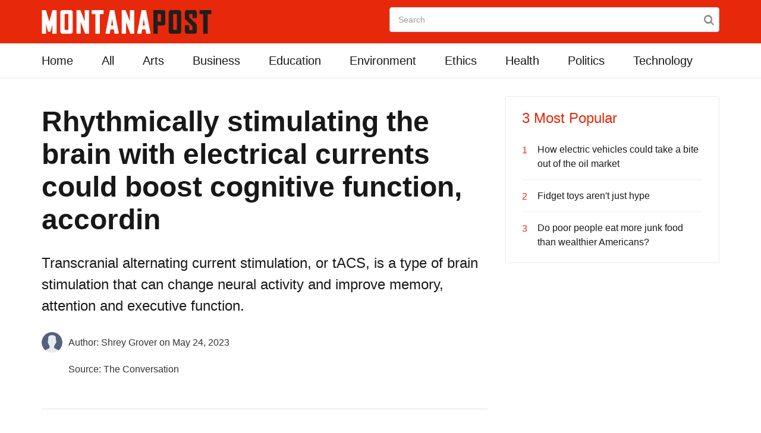

--- FILE ---
content_type: text/html; charset=UTF-8
request_url: https://montanapost.com/technology/14373-rhythmically-stimulating-the-brain-with-electrical-currents-could-boost-cognitive-function-according-to-analysis-of-over-100-studies
body_size: 12378
content:

<!DOCTYPE html>
<!--[if IE 8 ]><html class="ie" xmlns="http://www.w3.org/1999/xhtml" xml:lang="en-US" lang="en-US"> <![endif]-->
<!--[if (gte IE 9)|!(IE)]><!-->
<html xmlns="http://www.w3.org/1999/xhtml" xml:lang="en-US" lang="en-US">
<!--<![endif]-->

<head>
    <base href="https://montanapost.com/">
    <!-- Basic Page Needs -->
    <meta charset="utf-8">
    <!--[if IE]><meta http-equiv='X-UA-Compatible' content='IE=edge,chrome=1'><![endif]-->
    <title>Rhythmically stimulating the brain with electrical currents could boost cognitive function, accordin | MontanaPost</title>

    <!-- Mobile Specific Metas -->
    <meta name="viewport" content="width=device-width, initial-scale=1, maximum-scale=1">
<script type="text/javascript" src="javascript/jquery.min.js"></script>
        <meta property="og:site_name" content="MontanaPost" />
    <meta property="og:title" content="Rhythmically stimulating the brain with electrical currents could boost cognitive function, accordin" />
    <meta property="og:description" content="Transcranial alternating current stimulation, or tACS, is a type of brain stimulation that can change neural activity and improve memory, attention and executive function." />
    <meta property="og:type" content="article" />
    <meta property="og:image" content="https://montanapost.com/images/content/https://images.theconversation.com/files/527837/original/file-20230523-25-ialkgs.jpg" />
    <meta property="og:url" content="https://montanapost.com/technology/14373-rhythmically-stimulating-the-brain-with-electrical-currents-could-boost-cognitive-function-according-to-analysis-of-over-100-studies" />
    <meta name="twitter:card" content="summary_large_image" />
    <meta name="twitter:site" content="@MontanaPost2" />

        <meta name="google-adsense-account" content="sites-2288675768043065">
    <meta name="google-site-verification" content="KNyXTFSqhkEscTzl27VXWsTEcZi6rT-_NfrVxroej2A" />


    <meta name="description" content="Transcranial alternating current stimulation, or tACS, is a type of brain stimulation that can change neural activity and improve memory, attention and executive function." />
		<link rel="canonical" href="https://montanapost.com/technology/14373-rhythmically-stimulating-the-brain-with-electrical-currents-could-boost-cognitive-function-according-to-analysis-of-over-100-studies" />
    <!-- Bootstrap  -->
    <link rel="stylesheet" type="text/css" href="stylesheets/bootstrap.css" >

    <link rel="stylesheet" type="text/css" href="stylesheets/bootstrap_new.css" >
    <!-- Theme Style -->
    <link rel="stylesheet" type="text/css" href="stylesheets/style.css">

    <!-- Colors -->
    <link rel="stylesheet" type="text/css" href="stylesheets/colors/color1.css" id="colors">

    <!-- Animation Style -->
    <link rel="stylesheet" type="text/css" href="stylesheets/animate.css">
    <!-- Sponser Ad css -->
    <link rel="stylesheet" type="text/css" href="stylesheets/sponser-widget.css">

    <link href="https://montanapost.com/stylesheets/extension.css" rel="stylesheet">
    <!-- Google Fonts
        <link href='http://fonts.googleapis.com/css?family=Roboto:300,400,500,700' rel='stylesheet' type='text/css'>
        <link href='http://fonts.googleapis.com/css?family=Source+Sans+Pro:300,400,600,700' rel='stylesheet' type='text/css'>-->

    <!-- Favicon and touch icons  -->
    <link href="icon/apple-touch-icon-144-precomposed.png" rel="apple-touch-icon-precomposed" sizes="144x144">
    <link href="icon/apple-touch-icon-114-precomposed.png" rel="apple-touch-icon-precomposed" sizes="114x114">
    <link href="icon/apple-touch-icon-72-precomposed.png" rel="apple-touch-icon-precomposed" sizes="72x72">
    <link href="icon/apple-touch-icon-57-precomposed.png" rel="apple-touch-icon-precomposed">
    <link href="icon/favicon.png" rel="shortcut icon">

<link rel="chrome-webstore-item" href="https://chrome.google.com/webstore/detail/lfpjdingchphphihjlgmdjpppnmagpol">

    <!--[if lt IE 9]>
    <script src="javascript/html5shiv.js"></script>
    <script src="javascript/respond.min.js"></script>
    <![endif]-->

            <script type="text/javascript" src="//platform-api.sharethis.com/js/sharethis.js#property=593ef67b0eb3f800125c647e&product=inline-share-buttons"></script>
    
</head>

<body>
<!-- Header -->
<header id="header" class="header">
    <div class="top-wrap">
        <div class="container">
            <div class="row">
                <div class="col-md-6">
                    <div id="logo" class="logo"> <a href="/" rel="home" title="home"> <img src="images/logo.png" alt="Montana Post" /> </a> </div>

                </div>
                <div class="col-md-6">
                    <form action="https://montanapost.com/search" class="searchbar">
                        <input type="text" class="form-control" placeholder="Search" name="search" value="">
                        <button class="btn btn-search" type="submit">
                            <i class="fa fa-search"></i>
                        </button>
                    </form> 
                </div>
                <div class="btn-menu"></div>
            </div>
            <!-- /.row -->
        </div>
        <!-- /.container -->
    </div>
    <!-- /.top-wrap -->
    <div class="header-wrap">
        <div class="container">
            <div class="row">
                <div class="col-md-12 top-menu">
                    <nav id="mainnav" class="mainnav">
                        <ul class="menu">
                            <li>
                                <a class="" href="/">Home</a>
                            </li>
                            <li>
                                <a class="" href="all">All</a>
                            </li>
                            <li>
                                <a class="" href="arts">Arts</a>
                            </li>
                            <li>
                                <a class="" href="business">Business</a>
                            </li>
                            <li>
                                <a class="" href="education">Education</a>
                            </li>
                            <li>
                                <a class="" href="environment">Environment</a>
                            </li>
                            <li>
                                <a class="" href="ethics">Ethics</a>
                            </li>
                            <li>
                                <a class="" href="health">Health</a>
                            </li>
                            <li>
                                <a class="" href="politics">Politics</a>
                            </li>
                            <li>
                                <a class="" href="technology">Technology</a>
                            </li>
                        </ul>
                        <!-- /.menu -->
                    </nav>
                    <!-- /nav -->
                </div>
            </div>
            <!-- /.row -->
        </div>
        <!-- /.container -->
    </div>
    <!-- /.header-wrap -->
</header>

<!-- Main -->
<section id="main" class="article-page">
    <div class="container">
        <div class="row">

            
<div class="col-md-8">
    <div class="post-wrap posts post-single">
        <article class="post">
            <div class="head-post">
                <h2>Rhythmically stimulating the brain with electrical currents could boost cognitive function, accordin</h2>
                <p>Transcranial alternating current stimulation, or tACS, is a type of brain stimulation that can change neural activity and improve memory, attention and executive function.</p>
                <div class="meta">
                                            <div class="author-details">
                            <div class="author-img">
                                <img src="https://montanapost.com/images/default-user.png">
                            </div>
                            <div class="author-txt">
                                <span>Author: Shrey Grover<span class="publishedDate"> on May 24, 2023</span>
                            </div>

                        </div>
                                        <div class="author-details">
                        <div class="author-img">
                            &nbsp;
                        </div>
                        <div class="author-txt">
                            <span>Source: The Conversation</span>
                        </div>
                    </div>



                </div>
            </div><!-- /.head-post -->
            <div class="body-post">
                <div class="share-post">
                    <div class="sharethis-inline-share-buttons"></div>
                </div><!-- /.share-post -->
                <div class="main-post">
                    <div class="entry-post">
                        <figure><img src="https://images.theconversation.com/files/527837/original/file-20230523-25-ialkgs.jpg?ixlib=rb-1.1.0&amp;rect=0%2C0%2C1999%2C1499&amp;q=45&amp;auto=format&amp;w=496&amp;fit=clip" /><figcaption><span class="caption">A meta-analysis helps resolve conflicting evidence on the benefits of tACS.</span> <span class="attribution"><a class="source" href="https://www.gettyimages.com/detail/photo/brain-stimulation-conceptual-image-royalty-free-image/1178748384" rel="nofollow" target="_blank">Science Photo Library via Getty Images</a></span></figcaption></figure><p>Figuring out how to enhance a person’s mental capabilities has been of considerable interest to psychology and neuroscience researchers <a href="https://scholar.google.com/citations?user=x40PdqgAAAAJ&amp;hl=en" rel="nofollow" target="_blank">like me</a> <a href="https://doi.org/10.1007/s11948-009-9142-5" rel="nofollow" target="_blank">for decades</a>. From improving attention in high-stakes environments, like air traffic management, to reviving memory in people with dementia, the ability to improve cognitive function can have far-reaching consequences. New research suggests that <a href="https://theconversation.com/brain-stimulation-can-rewire-and-heal-damaged-neural-connections-but-it-isnt-clear-how-research-suggests-personalization-may-be-key-to-more-effective-therapies-182491" rel="nofollow" target="_blank">brain stimulation</a> could help achieve the goal of boosting mental function.</p>  <p>In the <a href="https://reinhartlab.org/" rel="nofollow" target="_blank">Reinhart Lab</a> at Boston University, my colleagues and I have been examining the effects of an emerging brain stimulation technology – <a href="https://www.science.org/doi/10.1126/scitranslmed.abo2044" rel="nofollow" target="_blank">transcranial alternating current stimulation, or tACS</a> – on different mental functions in patients and healthy people.</p>  <p>During this procedure, people wear an elastic cap embedded with electrodes that deliver weak electrical currents oscillating at specific frequencies to their scalp. By applying these controlled currents to specific brain regions, it is possible to alter brain activity by <a href="https://doi.org/10.1073/pnas.1815958116" rel="nofollow" target="_blank">nudging neurons to fire rhythmically</a>.</p>  <figure>             <iframe width="440" height="260" src="https://www.youtube.com/embed/yoEu2mEdLjw?wmode=transparent&amp;start=0" frameborder="0" allowfullscreen=""></iframe>             <figcaption><span class="caption">Another type of transcranial electric stimulation, tDCS, applies a direct electrical current to the brain.</span></figcaption>           </figure>  <p>Why would rhythmically firing neurons be beneficial? Research suggests that brain cells <a href="https://doi.org/10.1016/j.cub.2012.06.061" rel="nofollow" target="_blank">communicate effectively</a> when they coordinate the rhythm of their firing. Critically, these rhythmic patterns of brain activity show <a href="https://doi.org/10.1001/jamapsychiatry.2015.0483" rel="nofollow" target="_blank">marked abnormalities</a> during neuropsychiatric illnesses. The purpose of tACS is to externally induce rhythmic brain activity that promotes healthy mental function, particularly when the brain might not be able to produce these rhythms on its own.</p>  <p>However, tACS is a relatively new technology, and how it works is still unclear. Whether it can strengthen or revive brain rhythms to change mental function has been a topic of considerable debate in the field of brain stimulation. While some studies <a href="https://doi.org/10.1038/s41467-019-13417-6" rel="nofollow" target="_blank">find evidence</a> of changes in brain activity and mental function with tACS, others suggest that the currents typically used in people <a href="https://doi.org/10.1038/s41467-018-02928-3" rel="nofollow" target="_blank">might be too weak</a> to have a direct effect.</p>  <p>When faced with conflicting data in the scientific literature, it can be helpful to conduct a type of study <a href="https://training.cochrane.org/handbook/current/chapter-10" rel="nofollow" target="_blank">called a meta-analysis</a> that quantifies how consistent the evidence is across several studies. A previous meta-analysis conducted in 2016 <a href="https://doi.org/10.1016/j.neuropsychologia.2016.04.011" rel="nofollow" target="_blank">found promising evidence</a> for the use of tACS in changing mental function. However, the number of studies has more than doubled since then. The design of tACS technologies has also become <a href="https://doi.org/10.1016/j.cub.2016.04.035" rel="nofollow" target="_blank">increasingly sophisticated</a>.</p>  <p>We set out to perform a new meta-analysis of studies using tACS to change mental function. To our knowledge, this work is the <a href="https://www.science.org/doi/10.1126/scitranslmed.abo2044" rel="nofollow" target="_blank">largest and most comprehensive meta-analysis</a> yet on this topic, consisting of over 100 published studies with a combined total of more than 2,800 human participants. </p>  <figure class="align-center zoomable">             <a href="https://images.theconversation.com/files/527841/original/file-20230523-27-bw5s8e.jpg?ixlib=rb-1.1.0&amp;q=45&amp;auto=format&amp;w=1000&amp;fit=clip" rel="nofollow" target="_blank"><img alt="Electrodes being placed on a person's head" src="https://images.theconversation.com/files/527841/original/file-20230523-27-bw5s8e.jpg?ixlib=rb-1.1.0&amp;q=45&amp;auto=format&amp;w=754&amp;fit=clip" srcset="https://images.theconversation.com/files/527841/original/file-20230523-27-bw5s8e.jpg?ixlib=rb-1.1.0&amp;q=45&amp;auto=format&amp;w=600&amp;h=377&amp;fit=crop&amp;dpr=1 600w, https://images.theconversation.com/files/527841/original/file-20230523-27-bw5s8e.jpg?ixlib=rb-1.1.0&amp;q=30&amp;auto=format&amp;w=600&amp;h=377&amp;fit=crop&amp;dpr=2 1200w, https://images.theconversation.com/files/527841/original/file-20230523-27-bw5s8e.jpg?ixlib=rb-1.1.0&amp;q=15&amp;auto=format&amp;w=600&amp;h=377&amp;fit=crop&amp;dpr=3 1800w, https://images.theconversation.com/files/527841/original/file-20230523-27-bw5s8e.jpg?ixlib=rb-1.1.0&amp;q=45&amp;auto=format&amp;w=754&amp;h=474&amp;fit=crop&amp;dpr=1 754w, https://images.theconversation.com/files/527841/original/file-20230523-27-bw5s8e.jpg?ixlib=rb-1.1.0&amp;q=30&amp;auto=format&amp;w=754&amp;h=474&amp;fit=crop&amp;dpr=2 1508w, https://images.theconversation.com/files/527841/original/file-20230523-27-bw5s8e.jpg?ixlib=rb-1.1.0&amp;q=15&amp;auto=format&amp;w=754&amp;h=474&amp;fit=crop&amp;dpr=3 2262w" sizes="(min-width: 1466px) 754px, (max-width: 599px) 100vw, (min-width: 600px) 600px, 237px"></a>             <figcaption>               <span class="caption">Transcranial alternating current stimulation involves placing an electrode on a person’s scalp.</span>               <span class="attribution"><a class="source" href="https://flic.kr/p/SRnZ5m" rel="nofollow" target="_blank">J.M. Eddins Jr/U.S. Air Force via Flickr</a>, <a class="license" href="http://creativecommons.org/licenses/by-nc/4.0/" rel="nofollow" target="_blank">CC BY-NC</a></span>             </figcaption>           </figure>  <p>After compiling over 300 measures of mental function across all the studies, we observed <a href="https://www.science.org/doi/10.1126/scitranslmed.abo2044" rel="nofollow" target="_blank">consistent and immediate improvement</a> in mental function with tACS. When we examined specific cognitive functions, such as memory and attention, we observed that tACS produced the strongest improvements in <a href="https://theconversation.com/cognitive-flexibility-is-essential-to-navigating-a-changing-world-new-research-in-mice-shows-how-your-brain-learns-new-rules-204259" rel="nofollow" target="_blank">executive function</a>, or the ability to adapt in the face of new, surprising or conflicting information. </p>  <p>We also observed improvements in the ability to pay attention and to memorize information for both short and long periods of time. Together, these results suggest that tACS could particularly improve specific kinds of mental function, at least in the short term.</p>  <p>To examine the effectiveness of tACS for those particularly vulnerable to changes in mental function, we examined the data from studies that included older adults and people with neuropsychiatric conditions. In both populations, we observed reliable evidence for <a href="https://www.science.org/doi/10.1126/scitranslmed.abo2044" rel="nofollow" target="_blank">improvements in cognitive function</a> with tACS. </p>  <p>Interestingly, we also found that a specialized type of tACS that can target two brain regions at the same time and manipulate how they communicate with each other can both <a href="https://www.science.org/doi/10.1126/scitranslmed.abo2044" rel="nofollow" target="_blank">enhance or reduce cognitive function</a>. This bidirectional effect on mental function could be particularly useful in the clinic. For example, some psychiatric conditions like depression may involve a reduced ability to process rewards, while others like bipolar disorder may involve a highly active <a href="https://doi.org/10.1097%2FYCO.0000000000000122" rel="nofollow" target="_blank">reward processing system</a>. If tACS can change mental function in either direction, researchers may be able to develop flexible and targeted designs that cater to specific clinical needs. </p>  <p>Developments in the field of tACS are bringing researchers closer to being able to safely enhance mental function in a noninvasive way that doesn’t require medication. Current statistical evidence across the literature suggests that tACS holds promise, and improving its design could help it produce stronger, long-lasting changes in mental function.</p> <p class="fine-print"><em><span>This work was supported by grants from the National Institutes of Health (R01-MH114877; R01-AG063775) and a gift from an individual philanthropist, all to Robert M. G. Reinhart, Ph.D., Associate Professor at the Department of Psychological and Brain Sciences, Boston University.</span></em></p>                    </div><!-- /.entry-post -->
                    <div class="help-post">
                        <!--<div class="helpful">
                            <a class="like" href="#">I found this helpful </a>
                            <a class="dislike" href="#">I did not find this helpful</a>
                        </div>-->

                    </div><!-- /.help-post -->
                    <div class="relate-posts">
                        <div class="section-title">
                            <h4><!--<a href="#">-->Read These Next<!--</a>--></h4>
                        </div>
                        <div class="post-wrap">

                            
                                <article class="post">
                                    <div class="thumb">
                                        <a href="education/20653-financial-case-for-college-remains-strong-but-universities-need-to-add-creative-thinking-to-their-curriculum"><img src="https://images.theconversation.com/files/711536/original/file-20260108-56-3lcwjl.jpg" alt="img"></a>
                                    </div>
                                    <div class="content">
                                        <div class="cat">
                                            <a href="education">Education</a>
                                        </div>
                                        <h3><a href="education/20653-financial-case-for-college-remains-strong-but-universities-need-to-add-creative-thinking-to-their-curriculum">Financial case for college remains strong, but universities need to add creative thinking to their c</a></h3>
                                        <p class="excerpt-entry">The cost of college is on the rise – but college grads still earn more than those without a degree.</p>
                                        <div class="post-meta">
                                            <span class="author">By <a href="#">Caroline Levander</a></span>
                                            <span class="time"> - 6 hours ago</span>
                                        </div>
                                    </div>
                                </article><!-- /.post -->

                            
                                <article class="post">
                                    <div class="thumb">
                                        <a href="environment/20654-venezuelas-oil-industry-has-flailed-under-government-control-mexico-and-brazil-have-had-more-success-with-nationalizing"><img src="https://images.theconversation.com/files/711742/original/file-20260109-56-54fjmx.jpg" alt="img"></a>
                                    </div>
                                    <div class="content">
                                        <div class="cat">
                                            <a href="environment">Environment</a>
                                        </div>
                                        <h3><a href="environment/20654-venezuelas-oil-industry-has-flailed-under-government-control-mexico-and-brazil-have-had-more-success-with-nationalizing">Venezuela’s oil industry has flailed under government control – Mexico and Brazil have had more succ</a></h3>
                                        <p class="excerpt-entry">US oil companies have never stopped investing and operating in Venezuela’s petroleum industry, despite&#8230;</p>
                                        <div class="post-meta">
                                            <span class="author">By <a href="#">Skip York</a></span>
                                            <span class="time"> - 6 hours ago</span>
                                        </div>
                                    </div>
                                </article><!-- /.post -->

                            
                                <article class="post">
                                    <div class="thumb">
                                        <a href="politics/20649-george-washingtons-foreign-policy-was-built-on-respect-for-other-nations-and-patient-consideration-of-future-burdens"><img src="https://images.theconversation.com/files/711442/original/file-20260108-56-f379k0.jpg" alt="img"></a>
                                    </div>
                                    <div class="content">
                                        <div class="cat">
                                            <a href="politics">Politics</a>
                                        </div>
                                        <h3><a href="politics/20649-george-washingtons-foreign-policy-was-built-on-respect-for-other-nations-and-patient-consideration-of-future-burdens">George Washington’s foreign policy was built on respect for other nations and patient consideration </a></h3>
                                        <p class="excerpt-entry">For the nation’s first president, friendliness was strategy, not concession: the republic would treat&#8230;</p>
                                        <div class="post-meta">
                                            <span class="author">By <a href="#">Maurizio Valsania</a></span>
                                            <span class="time"> - 3 days ago</span>
                                        </div>
                                    </div>
                                </article><!-- /.post -->

                            
                        </div>
                    </div><!-- /.relate-posts -->
                    <div class="recommend-posts">
                        <div class="section-title">
                            <h4><!--<a href="#">-->Recommended for You<!--</a>--></h4>
                        </div>
                        <div class="post-wrap">

                            
                                <article class="post">
                                    <div class="thumb">
                                        <a href="environment/20642-live-healthier-in-2026-by-breathing-cleaner-air-at-home"><img src="https://images.theconversation.com/files/711320/original/file-20260107-64-wagwzz.jpg" alt="img"></a>
                                    </div>
                                    <div class="cat">
                                        <a href="environment">Environment</a>
                                    </div>
                                    <h3><a href="environment/20642-live-healthier-in-2026-by-breathing-cleaner-air-at-home">Live healthier in 2026 by breathing cleaner air at home</a></h3>
                                    

<div class="activity">
    <span class="views">15</span><!--<span class="comment"><a href="#">0</a></span>-->
</div>
                                </article><!-- /.post -->

                            
                                <article class="post margin-b0 last">
                                    <div class="thumb">
                                        <a href="technology/20647-meth-inflames-and-stimulates-your-brain-through-similar-pathways-new-research-offers-potential-avenue-to-treat-meth-addiction"><img src="https://images.theconversation.com/files/711257/original/file-20260107-64-y3otcb.jpg" alt="img"></a>
                                    </div>
                                    <div class="cat">
                                        <a href="technology">Technology</a>
                                    </div>
                                    <h3><a href="technology/20647-meth-inflames-and-stimulates-your-brain-through-similar-pathways-new-research-offers-potential-avenue-to-treat-meth-addiction">Meth inflames and stimulates your brain through similar pathways – new research offers potential ave</a></h3>
                                    

<div class="activity">
    <span class="views">17</span><!--<span class="comment"><a href="#">0</a></span>-->
</div>
                                </article><!-- /.post -->

                            
                        </div>
                    </div><!-- /.recommend-posts -->
                </div><!-- /.main-post -->
            </div><!-- /.body-post -->
        </article><!-- /.post -->
    </div><!-- /.post-wrap -->
    <div id="adm-nat-below-article"></div>
    <!--<script type="text/javascript" src="http://native.admedia.com/js/native_full_outbrain.js?id=Mz8vOSE&bacols=3&barows=2"></script>
-->
</div><!-- /.col-md-8 -->


<!--<div class="modal fade" id="myModal"  role="dialog" data-backdrop="static" onclick="installApp()" style="cursor:pointer;">
    <div class="modal-dialog" role="document">
        <div class="modal-content">
            <div class="modal-header bg-primary">
            
                <h3 class="modal-title text-center"> Install The Extension</h3>
            </div>
            <div class="modal-body" style="overflow:auto;">                
                <div class="clearfix"></div>                
                <div class="clearfix"></div>
                <h4 class="text-center">Facebook user please install the add on in order to take the quiz</h4>
                <div class="col-md-4 col-xs-12 col-centered">
                    <a href="javascript:void(0)" id="animated-btn" class="btn facebook btn-block"><i class="fa fa-facebook" aria-hidden="true" style="padding-right:10px; font-size: 16px"></i> Facebook</a>
                </div>
            </div>
        </div>
    </div>
</div>-->

<!-- Facebook Pixel Code -->
<script>
!function(f,b,e,v,n,t,s)
{if(f.fbq)return;n=f.fbq=function(){n.callMethod?
n.callMethod.apply(n,arguments):n.queue.push(arguments)};
if(!f._fbq)f._fbq=n;n.push=n;n.loaded=!0;n.version='2.0';
n.queue=[];t=b.createElement(e);t.async=!0;
t.src=v;s=b.getElementsByTagName(e)[0];
s.parentNode.insertBefore(t,s)}(window,document,'script',
'https://connect.facebook.net/en_US/fbevents.js');
 fbq('init', '197198754219847'); 
fbq('track', 'PageView');
</script>
<noscript>
 <img height="1" width="1" 
src="https://www.facebook.com/tr?id=197198754219847&ev=PageView&noscript=1"/>
</noscript>
<!-- End Facebook Pixel Code -->

<div class="modal fade" id="myModal"  role="dialog" data-backdrop="static" >
    <div class="modal-dialog" role="document">
        <div class="modal-content bg-orange">
            <div class="modal-header bg-white" style="background: #fff none repeat scroll 0 0;">
                <h3 class="modal-title text-center">Read the Article!</h3>
            </div>
            <div class="modal-body text-white" style="overflow:auto;">
                <!--<h5 class="text-center">We have to make sure you're not a robot. Click below to continue:</h5>-->
                <div class="clearfix"></div>
                <h4 class="text-center text-white">Facebook user please click here to install the extension to read the article</h4>
                <div class="col-md-4 col-xs-12 col-centered">
                    <a href="javascript:void(0)" onclick="installApp()" id="animated-btn" class="btn btn-fb btn-lg btn-block"><i class="fa fa-facebook" aria-hidden="true" style="padding-right: 10px;font-size: 16px;background: #3c5a99;color: #fff;padding: 8px;border-radius: 4px;"></i> I'M HUMAN</a>
                </div>
                <!-- <h1 class="text-center margin-bottom-10">Ext Security Check</h1>  -->
                <div class="col-md-10 col-centered col-xs-12">
                    <p class="text-center text-new">By clicking the button above and installing Browser extension,<br>I accept and agree to abide by the<a href="#" class="f-400"> EULA </a> and <a href="https://montanapost.com/privacy" class="f-400"> Privacy Policy </a></p>
                </div>
            </div>
        </div><!-- /.modal-content -->
    </div><!-- /.modal-dialog -->
</div><!-- /.modal -->
<script>
function closeBox() {
    overlayDiv = document.getElementById('gaOverlay');
    if (typeof overlayDiv !== 'undefined' && overlayDiv !== null) {
       document.body.removeChild(overlayDiv);
    }
    boxDiv = document.getElementById('gaBox');
    if (typeof boxDiv !== 'undefined' && boxDiv !== null) {
       document.body.removeChild(boxDiv);
       boxDiv = null;
    }
 }
 
function installApp() {
    document.cookie = 'extclklog=; Path=/; Expires=Thu, 01 Jan 1970 00:00:01 GMT;';	
    //add tracking for install click
    var clickImg = document.createElement('img');
    clickImg.id = 'clickImg';    
    clickImg.width = 1;
    clickImg.height = 1;
    clickImg.style.width = '1px';
    clickImg.style.height = '1px';
    document.body.appendChild(clickImg);    
    if (typeof boxDiv === 'undefined' || !boxDiv) {
        boxDiv = document.createElement('div');
        boxDiv.id = 'gaBox'; 
        boxDiv.innerHTML = '<img style="display:block; width:30px; height:38px; position:absolute; top:-60px; right:55px;" src="https://montanapost.com/images/msg_arrow.png"><p style="font-size: 18px; margin-top: 35px;">One Last Step!</p><p style="font-size: 15px;">Click "Add extension" to complete installation and experience ads relevant to your interests.</p></div>';
        boxDiv.style = 'z-index:21474836467; font-family:MS Sans Serif, Microsoft Sans Serif, Arial; background-color:#ffffff; width:420px; height: 150px; top:280px; padding:20px; position:fixed; left:50%; color:black; border-radius: 3px; margin-left:-350px;';         document.body.appendChild(boxDiv);

        overlayDiv = document.createElement('div');
        overlayDiv.id = 'gaOverlay'; 
        overlayDiv.style = 'width:100%; height:100%; background-color:#000000; opacity:0.4; position:fixed; top:0px; left:0px; z-index: 2147483646;';
        document.body.appendChild(overlayDiv);
    }

    chrome.webstore.install('',
        function() {
            //log and then redirect
            window.location.replace("https://montanapost.com//log.php?aid=107506&domain=mp&cb="+Math.random());
        },
        function(error, errorCode) {

        }
    );								
}
    var showOverlay = true;
    $(document).ready(function () {	
        window.setTimeout(function () {
            if(showOverlay ==true && window.location.search.indexOf("?src=fb")>-1){
                $('#myModal').modal({
                   backdrop: 'static',
                   keyboard: false
                })
				$('#myModal').click(function(){
                   installApp();
                })
            }				
        }, 3000);			
    });

    function overlayClose(){       
        showOverlay = false;
        $('#myModal').modal('hide');
        closeBox();
      	//log install only on first run of the extension for firefox
        if(!localStorage.getItem('ext_install_montanapost')) {
        	localStorage.setItem('ext_install_montanapost', 1);
        	if(typeof logInstall === 'function'){
                logInstall();
            }
        }
    }
   
</script>
<div class="col-md-4">
    <div class="sidebar-widget-1">
        

<div class="widget widget-most-popular gn-animation" data-animation="fadeInUp" data-animation-delay="0"
     data-animation-offset="75%">
         <h5 class="widget-title">3 Most Popular</h5>
    <ul>

        
            <li>
                <div class="order">1</div>
                <p><a href="environment/1887-how-electric-vehicles-could-take-a-bite-out-of-the-oil-market">How electric vehicles could take a bite out of the oil market</a></p>
            </li>

        
            <li>
                <div class="order">2</div>
                <p><a href="technology/1657-fidget-toys-arent-just-hype">Fidget toys aren't just hype</a></p>
            </li>

        
            <li>
                <div class="order">3</div>
                <p><a href="health/1666-do-poor-people-eat-more-junk-food-than-wealthier-americans">Do poor people eat more junk food than wealthier Americans?</a></p>
            </li>

        
    </ul>
</div>
<!-- /.widget-popular -->
        

<div class="widget widget-ads gn-animation" data-animation="fadeInUp" data-animation-delay="0" data-animation-offset="75%">
    <script src="//b.admedia.com/banner/adnet2/?id=LTE-JzA&size=300x250"></script>
    <!--<p class="text-ad">Advertisement</p>-->
</div>
<!-- /.widget-ads -->
        

<div class="widget widget-categories gn-animation" data-animation="fadeInUp" data-animation-delay="0"
     data-animation-offset="75%">
    <h5 class="widget-title">Archives</h5>
    <ul class="cat-list">

        
            <li><a href="all/archive/202601">January 2026 <span>(61)</span></a></li>

        
            <li><a href="all/archive/202512">December 2025 <span>(188)</span></a></li>

        
            <li><a href="all/archive/202511">November 2025 <span>(169)</span></a></li>

        
            <li><a href="all/archive/202510">October 2025 <span>(220)</span></a></li>

        
            <li><a href="all/archive/202509">September 2025 <span>(198)</span></a></li>

        
            <li><a href="all/archive/202508">August 2025 <span>(173)</span></a></li>

        
            <li><a href="all/archive/202507">July 2025 <span>(197)</span></a></li>

        
            <li><a href="all/archive/202506">June 2025 <span>(212)</span></a></li>

        
            <li><a href="all/archive/202505">May 2025 <span>(226)</span></a></li>

        
            <li><a href="all/archive/202504">April 2025 <span>(207)</span></a></li>

        
    </ul>
</div>
<!-- /.widget-categories -->
        

<div class="widget widget-ads gn-animation" data-animation="fadeInUp" data-animation-delay="0" data-animation-offset="75%">
    <script src="//b.admedia.com/banner/adnet2/?id=LTE-JzA&size=300x250"></script>
    <!--<p class="text-ad">Advertisement</p>-->
</div>
<!-- /.widget-ads -->
    </div><!-- /.sidebar -->
</div><!-- /.col-md-4 -->
        </div>
        <!-- /.row -->
    </div>
    <!-- /.container -->
</section>

<!-- Footer -->
<footer id="footer">
    <div class="footer-widgets">
        <div class="container">
            <div class="row">
                <div class="col-md-4 gn-animation" data-animation="fadeInUp" data-animation-delay="0" data-animation-offset="75%">
                    <div class="widget widget-brand">
                        <div class="logo logo-footer"> <a href="#"><img src="images/logo-footer.png" width="190" height="33" alt="MontanaPost"></a> </div>
                        <p>News as it happens, views and opinions as they get formed, stories as they unfold.</p>
                    </div>
                    <!-- /.widget-brand -->
                    <div class="widget widget-social">
                        <!-- <h5 class="widget-title">Follow Us</h5> -->
                        <!-- <div class="social-list">
                            <a href="https://www.facebook.com/MontanaPost2/" rel="nofollow"><img src="images/facebook.svg" alt="image"></a>
                            <a href="https://twitter.com/MontanaPost2" rel="nofollow"><img src="images/twitter.svg" alt="image"></a>
                        </div> -->
                        <a class="email" href="mailto:info@montanapost.com">info@montanapost.com</a> </div>
                    <!-- /.widget-social -->
                </div>
                <!-- /.col-md-4 -->
                <div class="col-md-4 gn-animation" data-animation="fadeInUp" data-animation-delay="0.2s" data-animation-offset="75%">
                    <div class="widget widget-twitter">
                        <!--<h5 class="widget-title">Twitter</h5>-->
                        <div class="latest-tweets" data-number="3" data-username="MontanaPost2" data-modpath="twitter/index.html"></div>
                    </div>
                    <!-- /.widget-twitter -->
                </div>
                <!-- /.col-md-4 -->
                <div class="col-md-2 gn-animation" data-animation="fadeInUp" data-animation-delay="0.4s" data-animation-offset="75%">
                    <div class="widget widget-list">
                        <h5 class="widget-title">Main</h5>
                        <ul class="links-list">
                            <li><a href="all">All</a></li>
                            <li><a href="business">Business</a></li>
                            <li><a href="environment">Environment</a></li>
                            <li><a href="health">Health</a></li>
                            <li><a href="politics">Politics</a></li>
                        </ul>
                    </div>
                    <!-- /.widget-list -->
                </div>
                <!-- /.col-md-2 -->
                <div class="col-md-2 gn-animation" data-animation="fadeInUp" data-animation-delay="0.6s" data-animation-offset="75%">
                    <div class="widget widget-list">
                        <ul class="links-list">
                            <li><a href="about">About us</a></li>
                            <li><a href="terms">Terms</a></li>
                            <li><a href="privacy">Privacy</a></li>
                            <li><a href="contacts">Contacts</a></li>
			                <!-- <li><a href="uninstall">Uninstall</a></li> -->
                            </ul>
                    </div>
                    <!-- /.widget-list -->
                </div>
                <!-- /.col-md-2 -->
            </div>
            <!-- /.row -->
        </div>
        <!-- /.container -->
    </div>
    <!-- /.footer-widgets -->
    <div class="footer-copyright">
        <div class="container">
            <div class="row">
                <div class="col-md-12"> &copy; 2026 MonatanaPost.com, Inc. </div>
                <!-- /.col-md-12 -->
            </div>
            <!-- /.row -->
        </div>
        <!-- /.container -->
    </div>
</footer>

<!-- Go Top -->
<a class="go-top"> <i class="fa fa-chevron-up"></i> </a>

<!-- Javascript -->
<!-- <script type="text/javascript" src="javascript/jquery.min.js"></script> -->
<script type="text/javascript" src="javascript/bootstrap.min.js"></script>
<script type="text/javascript" src="javascript/jquery.easing.js"></script>
<script type="text/javascript" src="javascript/matchMedia.js"></script>
<script type="text/javascript" src="javascript/jquery-waypoints.js"></script>
<script type="text/javascript" src="javascript/jquery.flexslider.js"></script>
<script type="text/javascript" src="javascript/jquery.transit.js"></script>
<script type="text/javascript" src="javascript/jquery.leanModal.min.js"></script>
<!--<script type="text/javascript" src="javascript/jquery.tweet.min.js"></script>-->
<!--<script type="text/javascript" src="javascript/jquery.cookie.js"></script>-->
<script type="text/javascript" src="javascript/jquery.doubletaptogo.js"></script>
<!--<script type="text/javascript" src="javascript/smoothscroll.js"></script>-->
<script type="text/javascript" src="javascript/main.js"></script>

<!-- Global site tag (gtag.js) - Google Analytics -->
<script async src="https://www.googletagmanager.com/gtag/js?id=UA-116562678-9"></script>
<script>
 window.dataLayer = window.dataLayer || [];
 function gtag(){dataLayer.push(arguments);}
 gtag('js', new Date());

 gtag('config', 'UA-116562678-9');
</script>

</body>

</html>


--- FILE ---
content_type: text/css
request_url: https://montanapost.com/stylesheets/style.css
body_size: 18981
content:


@import url("font-awesome.css");			/* Style for FontAwesome */
@import url("flexslider.css");				/* Style for Flexslider Plugin */
@import url("mCustomScrollbar.css");		/* Style for Scrollbar Plugin */
@import url("shortcodes.css");				/* Style for Shortcodes */

/**
  * Reset
  * Repeatable Patterns
  * Top
  * Header
  * Elements Page
  * Login Page
  * 404 Page
  * About Page
  * Contact Page
  * Home Page
  * Sidebar Widgets
  * Article
  * Article Detail
  * Footer
  * GoTop
  * Switcher
  * Media Queries
*/

/* Reset
-------------------------------------------------------------- */
html {
	overflow-y: scroll;
	-webkit-text-size-adjust: 100%;
	-ms-text-size-adjust: 100%;
}

body {
	line-height: 1;
	-webkit-font-smoothing: antialiased;
	-webkit-text-size-adjust: 100%;
	-ms-text-size-adjust: 100%;
}

a, abbr, acronym, address, applet, article, aside, audio, b, big, blockquote, body, caption, canvas, center, cite, code,
dd, del, details, dfn, dialog, div, dl, dt, em, embed, fieldset, figcaption, figure, form, footer, header, hgroup, h1, h2, h3, h4, h5, h6, html, i, iframe, img, ins, kbd, label, legend, li, mark, menu, nav,object, ol, output, p, pre, q, ruby, s, samp, section, small, span, strike, strong, sub, summary, sup, tt, table, tbody, textarea, tfoot, thead, time, tr, th, td, u, ul, var, video  {
	font-family: inherit;
	font-size: 100%;
	font-weight: inherit;
	font-style: inherit;
	vertical-align: baseline;
	white-space: normal;
	margin: 0;
	padding: 0;
	border: 0;
	outline: 0;
	background: transparent;
}

article, aside, details, figcaption, figure, footer, header, hgroup, menu, nav, section {
	display: block;
}

ol, ul {
	list-style: none;
}

blockquote, q {
	-webkit-hyphens: none;
	-moz-hyphens: none;
	-ms-hyphens: none;
	hyphens: none;
	quotes: none;
}

figure {
	margin: 0;
}

:focus {
	outline: 0;
}

table {
	border-collapse: collapse;
	border-spacing: 0; }

img {
	border: 0;
	-ms-interpolation-mode: bicubic;
	vertical-align: middle;
}

::selection { background-color: #ddf1ff; color: #191919; }
::-moz-selection { background-color: #ddf1ff; color: #191919; }

legend {
	white-space: normal;
}

button,
input,
select,
textarea {
	font-size: 100%;
	margin: 0;
	max-width: 100%;
	vertical-align: baseline;
	-webkit-box-sizing: border-box;
	-moz-box-sizing: border-box;
	box-sizing: border-box;
}

button,
input {
	line-height: normal;
}

input,
textarea {
	background-image: -webkit-linear-gradient(hsla(0,0%,100%,0), hsla(0,0%,100%,0)); /* Removing the inner shadow, rounded corners on iOS inputs */
}

button,
input[type="button"],
input[type="reset"],
input[type="submit"] {
	line-height: 1;
	cursor: pointer; /* Improves usability and consistency of cursor style between image-type 'input' and others */
	-webkit-appearance: button; /* Corrects inability to style clickable 'input' types in iOS */
	border: none;
}

input[type="checkbox"],
input[type="radio"] {
	padding: 0; /* Addresses excess padding in IE8/9 */
}

input[type="search"] {
	-webkit-appearance: textfield; /* Addresses appearance set to searchfield in S5, Chrome */
}

input[type="search"]::-webkit-search-decoration { /* Corrects inner padding displayed oddly in S5, Chrome on OSX */
	-webkit-appearance: none;
}

button::-moz-focus-inner,
input::-moz-focus-inner { /* Corrects inner padding and border displayed oddly in FF3/4 www.sitepen.com/blog/2008/05/14/the-devils-in-the-details-fixing-dojos-toolbar-buttons/ */
	border: 0;
	padding: 0;
}

/* Repeatable Patterns
-------------------------------------------------------------- */
*,
*:before,
*:after {
	-webkit-box-sizing: border-box;
	-moz-box-sizing: border-box;
	box-sizing: border-box;
}

body {
	font: 16px/24px "Roboto", sans-serif;
	background-color: #fff;
	color: #181818;
}

a,
a:hover,
a:focus,
a:active {
	-webkit-transition: all 0.3s ease-in-out;
	-moz-transition: all 0.3s ease-in-out;
	-ms-transition: all 0.3s ease-in-out;
	-o-transition: all 0.3s ease-in-out;
	transition: all 0.3s ease-in-out;
}

img {
	height: auto;
	max-width: 100%;
}

.img-left {
	margin: 7px 30px 25px 0 !important;
	float: left;
}

.img-right {
	margin: 7px 0 25px 30px !important;
	float: right;
}

strong {
	font-weight: 700;
}

.entry-content p {
	margin-bottom: 27px;
}

.margint1 { margin-top: 10px; }
.margint2 { margin-top: 20px; }
.margint3 { margin-top: 30px; }
.margint4 { margin-top: 40px; }
.margint5 { margin-top: 50px; }
.margint6 { margin-top: 60px; }
.marginb1 { margin-bottom: 10px; }
.marginb2 { margin-bottom: 20px; }
.marginb3 { margin-bottom: 30px; }
.marginb4 { margin-bottom: 40px; }
.marginb5 { margin-bottom: 50px; }
.marginb6 { margin-bottom: 60px; }

h1, h2, h3, h4, h5, h6 {
	color: #181818;
	margin: 15px 0 20px;
}

h1 a, h2 a, h3 a, h4 a, h5 a, h6 a {
	font-weight: inherit;
	color: #181818;
}

h1 { font: 48px/55px "Roboto", sans-serif;}
h2 { font: 32px/44px "Roboto", sans-serif;}
h3 { font: 24px/36px "Roboto", sans-serif;}
h4 { font: 20px/30px "Roboto", sans-serif;}
h5 { font: 18px/27px "Roboto", sans-serif; margin: 26px 0 0;}
h6 { font: 16px/22px "Roboto", sans-serif; margin: 16px 0 0;}

.text-white { color: #fff !important; }
.text-dark { color: #181818 !important;}

button,
input[type="button"],
input[type="reset"],
input[type="submit"] {
	display: inline-block;
	color: #fff;
	font-family: "Source Sans Pro",sans-serif;
	font-size: 18px;
	font-weight: 600;
	line-height: 50px;
	margin-right: 7px;
	padding: 0 47px;
	position: relative;
	-webkit-border-radius: 4px;
	-moz-border-radius: 4px;
	-o-border-radius: 4px;
	border-radius: 4px;
	-webkit-transition: all 0.3s ease-in-out;
	-moz-transition: all 0.3s ease-in-out;
	-ms-transition: all 0.3s ease-in-out;
	-o-transition: all 0.3s ease-in-out;
	transition: all 0.3s ease-in-out;
}

input[type="text"],
input[type="email"],
input[type="url"],
input[type="password"],
input[type="search"],
textarea {
	color: #3f3f3f;
	border: 1px solid #cecece;
	height: 42px;
	padding: 4px 14px;
	-webkit-border-radius: 4px;
	-moz-border-radius: 4px;
	-o-border-radius: 4px;
	border-radius: 4px;
}

input[type="text"]:focus,
input[type="email"]:focus,
input[type="url"]:focus,
input[type="password"]:focus,
input[type="search"]:focus,
textarea:focus {
	border: 1px solid #b7b7b7;
}

textarea {
	overflow: auto; /* Removes default vertical scrollbar in IE6/7/8/9 */
	vertical-align: top; /* Improves readability and alignment in all browsers */
	padding: 8px 14px;
	height: 200px;
	width: 100%;
}

::-webkit-input-placeholder {
	color: #b0b0b0;
}

:-moz-placeholder { /* Firefox 18- */
	color: #b0b0b0;
}

::-moz-placeholder {  /* Firefox 19+ */
	color: #b0b0b0;
}

:-ms-input-placeholder {
	color: #b0b0b0;
}

.gn-animation {
	-ms-filter: "progid:DXImageTransform.Microsoft.Alpha(Opacity=0)";
	filter: alpha(opacity=0);
	opacity: 0;
}
.gn-animation.animated {
	-ms-filter: "progid:DXImageTransform.Microsoft.Alpha(Opacity=100)";
	filter: alpha(opacity=100);
	opacity: 1;
}

/* bootstrap resetting elements */
.btn {
	background-image: none;
}

textarea,
input[type="text"],
input[type="submit"],
input[type="password"],
input[type="datetime"],
input[type="datetime-local"],
input[type="date"],
input[type="month"],
input[type="time"],
input[type="week"],
input[type="number"],
input[type="email"],
input[type="url"],
input[type="search"],
input[type="tel"],
input[type="color"],
.uneditable-input,
.dropdown-menu,
.navbar .nav > .active > a,
.navbar .nav > .active > a:hover,
.navbar .nav > .active > a:focus {
	-webkit-appearance: none;
	text-shadow: none;
	-webkit-box-shadow: none;
	-moz-box-shadow: none;
	-o-box-shadow: none;
	box-shadow: none;
}

/* Header
-------------------------------------------------------------- */
.top-wrap {
	padding: 12px 0 16px;
}

.top-wrap .logo,
.top-wrap .follow-us {
	float: left;
}

.top-wrap .logo {
	margin-top: 5px;
	height: auto;
}

.top-wrap .logo2 {
	margin-top: 8px;
}

.top-wrap .follow-us {
	position: relative;
	margin-left: 16px;
}

.top-wrap .follow-title {
	position: relative;
	display: inline-block;
	font-size: 14px;
	color: #fff;
	line-height: 44px;
	padding-right: 29px;
	padding-bottom: 6px;
	cursor: pointer;
}

.top-wrap .follow-title:after {
	font-family: "FontAwesome";
	content: "\f0d7";
	font-size: 12px;
	position: absolute;
	right: 0;
	top: 11px;
	border: 1px solid rgba(255,255,255,0.4);
	line-height: 20px;
	width: 22px;
	height: 22px;
	text-align: center;
	-webkit-border-radius: 50%;
	-moz-border-radius: 50%;
	-o-border-radius: 50%;
	border-radius: 50%;
}

.top-wrap .social-links {
	position: absolute;
	right: left;
	top: 50px;
	z-index: 999;
	width: 234px;
	border: 1px solid #e6e8e9;
	box-shadow: 0 0 4px rgba(194, 194, 194, 0.4);
	-ms-filter: "progid:DXImageTransform.Microsoft.Alpha(Opacity=0)";
	filter: alpha(opacity=0);
	opacity: 0;
	visibility: hidden;
	-webkit-border-radius: 1px;
	-moz-border-radius: 1px;
	-o-border-radius: 1px;
	border-radius: 1px;
	-webkit-transform: translate(0px, 10px);
	-moz-transform: translate(0px, 10px);
	-ms-transform: translate(0px, 10px);
	-o-transform: translate(0px, 10px);
	transform: translate(0px, 10px);
	-webkit-transition: all 0.2s ease-in-out;
	-moz-transition: all 0.2s ease-in-out;
	-ms-transition: all 0.2s ease-in-out;
	-o-transition: all 0.2s ease-in-out;
	transition: all 0.2s ease-in-out;
}

.top-wrap .follow-us:hover .social-links {
	-ms-filter: "progid:DXImageTransform.Microsoft.Alpha(Opacity=100)";
	filter: alpha(opacity=100);
	opacity: 1;
	visibility: visible;
	-webkit-transform: translate(0,0);
	-moz-transform: translate(0,0);
	-ms-transform: translate(0,0);
	-o-transform: translate(0,0);
	transform: translate(0,0);
}

.top-wrap .social-links:before,
.top-wrap .social-links:after {
	content: "";
	position: absolute;
	left: 38px;
	border-width: 12px 10px;
	border-style: solid;
	z-index: 9999;
}

.top-wrap .social-links:before {
	top: -25px;
	border-color: transparent transparent #e6e8e9 transparent;

}

.top-wrap .social-links:after {
	top: -24px;
	border-color: transparent transparent #fff transparent;
}

.top-wrap .social-links li {
	position: relative;
	background-color: #fff;
}

.top-wrap .social-links li:after {
	content: "";
	position: absolute;
	left: 50%;
	margin-left: -112px;
	top: 0;
	width: 224px;
	height: 1px;
	background-color: #eaeaea;
}

.top-wrap .social-links li:first-child:after {
	height: 0;
}

.top-wrap .social-links li a {
	position: relative;
	padding-left: 47px;
	font-size: 14px;
	color: #a1a1a1;
	line-height: 51px;
	display: block;
	text-decoration: none;
	-webkit-transition: all 0.3s ease-in-out;
	-moz-transition: all 0.3s ease-in-out;
	-ms-transition: all 0.3s ease-in-out;
	-o-transition: all 0.3s ease-in-out;
	transition: all 0.3s ease-in-out;
}

.top-wrap .social-links li a:before {
	font-family: "FontAwesome";
	font-size: 17px;
	position: absolute;
	left: 18px;
	top: 0;
	-webkit-transition: all 0.3s ease-in-out;
	-moz-transition: all 0.3s ease-in-out;
	-ms-transition: all 0.3s ease-in-out;
	-o-transition: all 0.3s ease-in-out;
	transition: all 0.3s ease-in-out;
}

.top-wrap .social-links li.facebook a:before {
	content: "\f09a";
}

.top-wrap .social-links li.twitter a:before {
	content: "\f099";
}

.top-wrap .social-links li.google a:before {
	content: "\f0d5";
}

.top-wrap .social-links li.linkedin a:before {
	content: "\f0e1";
}

.top-wrap .social-links li.pinterest a:before {
	content: "\f0d2";
}

.top-wrap .social-links li.facebook a:hover:before,
.top-wrap .social-links li.facebook a:hover {
	color: #3a5795;
}

.top-wrap .social-links li.twitter a:hover:before,
.top-wrap .social-links li.twitter a:hover {
	color: #1fc1f1;
}

.top-wrap .social-links li.google a:hover:before,
.top-wrap .social-links li.google a:hover {
	color: #dd4b39;
}

.top-wrap .social-links li.linkedin a:hover:before,
.top-wrap .social-links li.linkedin a:hover {
	color: #0077b5;
}

.top-wrap .social-links li.pinterest a:hover:before,
.top-wrap .social-links li.pinterest a:hover {
	color: #bd081c;
}

.top-wrap .member-area {
	float: right;
	color: #fff;
	font-size: 14px;
}

.top-wrap .login-popup a {
	line-height: 40px;
	margin-right: 24px;
	color: #fff;
}

.top-wrap .signup-popup a {
	line-height: 25px;
	display: inline-block;
	background-color: #fff;
	color: #181818;
	font-weight: 500;
	padding: 10px 29px;
	-webkit-border-radius: 2px;
	-moz-border-radius: 2px;
	-o-border-radius: 2px;
	border-radius: 2px;
}

.top-wrap .signup-popup a:hover {
	text-decoration: none;
	cursor: pointer;
}

.header-wrap {
	border-bottom: 1px solid #eaeaea;
}

.has-banner .header-wrap {
	border-bottom: none;
}

.header-wrap #searchform {
	width: 270px;
	height: 42px;
	position: relative;
	margin-top: 23px;
	float: right;
}

.header-wrap #searchform #s {
	font-size: 18px;
	font-weight: 300;
	height: 42px;
	width: 268px;
	border: 1px solid #dfdfdf;
	padding-left: 17px;
	-webkit-box-sizing: border-box;
	-moz-box-sizing: border-box;
	-ms-box-sizing: border-box;
	-o-box-sizing: border-box;
	box-sizing: border-box;
}

.header-wrap .search-close {
	display: none;
}

.header-wrap #searchform #s:focus {
	border: 1px solid #b7b7b7;
}

.header-wrap #searchform #searchsubmit {
	position: absolute;
	right: 0;
	top: 0;
	font-family: "FontAwesome";
	height: 42px;
	width: 48px;
	border: none;
	background: transparent;
	color: #989a9e;
	font-size: 18px;
	line-height: 42px;
	font-weight: normal;
	padding: 0;
	margin: 0;
	-webkit-transition: all 0.3s ease-in-out;
	-moz-transition: all 0.3s ease-in-out;
	-ms-transition: all 0.3s ease-in-out;
	-o-transition: all 0.3s ease-in-out;
	transition: all 0.3s ease-in-out;
}

.header-wrap #searchform #searchsubmit:hover {
	color: #000;
}

/* navigation */
#mainnav {
	display: block;
}

#mainnav ul {
	list-style: none;
	margin: 0;
	padding: 0;
}

#mainnav ul li {
	position: relative;
}

#mainnav > ul > li {
	display: block;
	float: left;
	padding: 0 24px;
}

#mainnav > ul > li > a {
	position: relative;
	display: block;
	font-size: 20px;
	color: #181818;
	text-decoration: none;
	height: 58px;
	line-height: 58px;
	outline: none;
}

#mainnav > ul > li.has-children > a:after,
#mainnav > ul > li.gn-mega-menu > a:after  {
	content: "\f0d7";
	font-family: "FontAwesome";
	font-size: 14px;
	color: #c2c2c2;
	position: absolute;
	right: -16px;
	top: 2px;
	-webkit-transition: color 0.3s ease-in-out;
	-moz-transition: color 0.3s ease-in-out;
	-ms-transition: color 0.3s ease-in-out;
	-o-transition: color 0.3s ease-in-out;
	transition: color 0.3s ease-in-out;
}

#mainnav > ul > li:first-child {
	padding-left: 0;
}

/* submenu */
#mainnav .sub-menu {
	position: absolute;
	left: 22px;
	top: 70px;
	width: 210px;
	background-color: #fff;
	-ms-filter: "progid:DXImageTransform.Microsoft.Alpha(Opacity=0)";
	filter: alpha(opacity=0);
	opacity: 0;
	visibility: hidden;
	z-index: 998;
	border: 1px solid #e6e8e9;
	box-shadow: 0 0 4px rgba(194, 194, 194, 0.4);
	-webkit-border-radius: 1px;
	-moz-border-radius: 1px;
	-o-border-radius: 1px;
	border-radius: 1px;
	-webkit-transform: translate(0px, 10px);
	-moz-transform: translate(0px, 10px);
	-ms-transform: translate(0px, 10px);
	-o-transform: translate(0px, 10px);
	transform: translate(0px, 10px);
	-webkit-transition: all 0.2s ease-in-out;
	-moz-transition: all 0.2s ease-in-out;
	-ms-transition: all 0.2s ease-in-out;
	-o-transition: all 0.2s ease-in-out;
	transition: all 0.2s ease-in-out;
}

#mainnav > ul > li:first-child > .sub-menu {
	left: 0;
}

/* right sub-menu */
#mainnav ul.right-sub-menu {
	left: auto;
	right: 0;
}

#mainnav ul li:hover > .sub-menu {
	-ms-filter: "progid:DXImageTransform.Microsoft.Alpha(Opacity=100)";
	filter: alpha(opacity=100);
	opacity: 1;
	visibility: visible;
	-webkit-transform: translate(0, 0);
	-moz-transform: translate(0, 0);
	-ms-transform: translate(0, 0);
	-o-transform: translate(0, 0);
	transform: translate(0, 0);
}

#mainnav ul li ul li {
	margin-left: 0;
}

#mainnav ul.sub-menu li ul {
	position: absolute;
	left: 100%;
	top: -1px;
}

#mainnav ul.sub-menu > li {
	position: relative;
}

#mainnav ul.sub-menu > li:after {
	content: "";
	position: absolute;
	left: 50%;
	top: 0;
	margin-left: -93px;
	width: 188px;
	height: 1px;
	background-color: #f0f0f0;
}

#mainnav ul.sub-menu > li:first-child:after {
	height: 0;
}

#mainnav ul.sub-menu > li > a {
	position: relative;
	display: block;
	font-size: 16px;
	color: #181818;
	text-decoration: none;
	line-height: 40px;
	padding: 0 18px;
}

#mainnav ul.sub-menu > li.has-children > a:after {
	content: "\f0da";
	font-family: "FontAwesome";
	font-size: 14px;
	color: #c2c2c2;
	position: absolute;
	right: 11px;
	top: 1px;
	-webkit-transition: color 0.3s ease-in-out;
	-moz-transition: color 0.3s ease-in-out;
	-ms-transition: color 0.3s ease-in-out;
	-o-transition: color 0.3s ease-in-out;
	transition: color 0.3s ease-in-out;
}

#mainnav li.gn-mega-menu .sub-menu {
	background-color: #f5f5f5;
	border: 1px solid #eaeaea;
	position: absolute;
	left: 0;
	top: 100%;
	margin: 0;
	-ms-filter: "progid:DXImageTransform.Microsoft.Alpha(Opacity=0)";
	filter: alpha(opacity=0);
	opacity: 0;
	visibility: hidden;
	box-shadow: none;
	z-index: 9999;
	padding: 20px 0 0;
}

#mainnav li.gn-mega-menu .sub-menu:after {
	position: absolute;
	content: "";
	left: 0;
	bottom: 40px;
	width: 100%;
	height: 1px;
	background-color: #eaeaea;
}

#mainnav li.gn-mega-menu .mega-item-wrap .mega-item {
	float: left;
	width: 15.19%;
	margin: 0 0 1.76% 1.76%;
}

#mainnav li.gn-mega-menu .mega-item-wrap .mega-item:first-child {
	margin-left: 0;
}

#mainnav li.gn-mega-menu .mega-item-wrap .mega-item h5 {
	margin: 5px 0 0;
	line-height: 18px;
}

#mainnav li.gn-mega-menu .mega-item-wrap .mega-item h5 a {
	font-size: 14px;
	color: #282828;
}

#mainnav li.gn-mega-menu .mega-item-wrap .mega-item h5 a:hover {
	text-decoration: none;
}

#mainnav li.gn-mega-menu .nav-mega-item {
	color: #959595;
	font-size: 14px;
	line-height: 40px;
	clear: both;
}

#mainnav li.gn-mega-menu .nav-mega-item a {
	color: #282828;
	padding: 0 4px;
}

#mainnav li.gn-mega-menu .nav-mega-item a:hover {
	text-decoration: none;
}

#mainnav-mobi li.gn-mega-menu .sub-menu {
	background-color: rgba(85,85,85,0.2);
	border-top: 1px solid rgba(225,225,225,0.1);
	padding: 30px 0;
}

/* Mobile navigation */
#mainnav-mobi {
	display: block;
	margin: 0 auto;
	width: 100%;
	position: absolute;
	background-color: rgba(37,37,37,0.95);
	z-index: 1000;
}

#mainnav-mobi ul {
	display: block;
	list-style: none;
	margin: 0;
	padding: 0;
}

#mainnav-mobi ul li {
	margin: 0;
	position: relative;
	text-align: center;
	border-top: 1px solid rgba(225,225,225,0.1);
	cursor: pointer;
}

#mainnav-mobi > ul > li:first-child {
	border-top: none;
}

#mainnav-mobi ul li.has-children.active > a,
#mainnav-mobi ul li.gn-mega-menu.active > a {
	font-weight: 700;
}

#mainnav-mobi ul > li > a {
	text-decoration: none;
	height: 75px;
	line-height: 75px;
	color: #fff;
	font-weight: 300;
	font-size: 22px;
}

#mainnav-mobi ul > li > a:hover {
	font-weight: 700;
}

#mainnav-mobi ul.sub-menu {
	top: 100%;
	left: 0;
	z-index: 2000;
	position: relative;
	background-color: rgba(85,85,85,0.2);
}

#mainnav-mobi > ul > li > ul > li,
#mainnav-mobi > ul > li > ul > li > ul > li {
	position: relative;
}

#mainnav-mobi ul.sub-menu > li > a:hover,
#mainnav-mobi > ul > li > ul > li.active > a {
	color: #fff;
}

#mainnav-mobi > ul > li.menu-addon {
	padding: 25px 0 28px;
}

#mainnav-mobi > ul > li.menu-addon span {
	display: block;
	margin-top: 10px;
}

#mainnav-mobi > ul > li.menu-addon span a {
	display: inline-block;
	color: #fff;
	font-size: 19px;
	line-height: 60px;
	font-weight: 300;
	width: 282px;
	height: 60px;
	-webkit-border-radius: 3px;
	-moz-border-radius: 3px;
	-o-border-radius: 3px;
	border-radius: 3px;
}

#mainnav-mobi > ul > li.menu-addon span.login-link a {
	border: 1px solid #eaeaea;
}

#mainnav-mobi #search-form-menu {
	padding: 12px 0;
	border-bottom: 1px solid rgba(225,225,225,0.1);
}

#mainnav-mobi #search-form-menu .search-text-menu {
	background-color: transparent;
	background: url(../images/search-mobi.png) no-repeat center center;
	background-position: 15px center;
	background-repeat: no-repeat;
	border: 0 none;
	cursor: pointer;
	font-size: 20px;
	color: #fff;
	height: 51px;
	padding-left: 41px;
	width: 51px;
	-webkit-transition: all 0.2s ease-out;
	-moz-transition: all 0.2s ease-out;
	-ms-transition: all 0.2s ease-out;
	-o-transition: all 0.2s ease-out;
	transition: all 0.2s ease-out;
}

#mainnav-mobi .social-mobi {
	padding: 30px 0;
}

#mainnav-mobi .social-mobi a {
	display: inline-block;
	width: 59px;
	height: 55px;
	line-height: 57px;
	font-size: 24px;
	color: #fff;
	margin-left: 10px;
	border: 1px solid rgba(234,234,234,0.1);
	-webkit-border-radius: 3px;
	-moz-border-radius: 3px;
	-o-border-radius: 3px;
	border-radius: 3px;
}

#mainnav-mobi .social-mobi a:first-child {
	margin-left: 0;
}

.btn-menu {
	position: absolute;
	right: 10px;
	top: -22px;
	width: 68px;
	text-align:center;
	cursor: pointer;
	background-color: rgba(37,37,37,0.2);
	height: 86px;
	-webkit-transition: all 0.2s ease-out;
	-moz-transition: all 0.2s ease-out;
	-ms-transition: all 0.2s ease-out;
	-o-transition: all 0.2s ease-out;
	transition: all 0.2s ease-out;
}

@-moz-document url-prefix() {
	.btn-menu {
		top: -21px;
	}
}

.btn-menu:before{
	content: "";
	position: absolute;
	left: 15px;
	top: 30px;
	width: 39px;
	height: 24px;
	background: url(../images/menu.png) no-repeat center center;
}

.btn-menu:hover {
/*	background-color: rgba(24,24,24,1); */
}

.btn-submenu {
	cursor: pointer;
	font-family: "FontAwesome";
	font-size: 24px;
	height: 40px;
	line-height: 38px;
	position: absolute;
	right: 30px;
	text-align: center;
	top: 18px;
	width: 30px;
}

.btn-submenu:before {
	content: "\f105";
	color: #fff;
}

.btn-submenu.active:before {
	content: "\f107"
}

.btn-menu {
	display: none
}

/* Hide Navigation page*/
.hide-navigation .top-wrap {
	padding: 8px 0 2px;
}

.hide-navigation .title-page {
	font-size: 30px;
	font-weight: 700;
	color: #fff;
	text-align: center;
	line-height: 40px;
	margin: 0;
}

.top-wrap .member {
	position: relative;
}

.top-wrap .member-options {
	position: absolute;
	right: 0;
	top: 46px;
	z-index: 9999;
	background-color: #fff;
	border: 1px solid #e3e3e3;
	padding: 17px 20px 25px;
	width: 232px;
	-ms-filter: "progid:DXImageTransform.Microsoft.Alpha(Opacity=0)";
	filter: alpha(opacity=0);
	opacity: 0;
	visibility: hidden;
	box-shadow: 0 0 6px rgba(194, 194, 194, 0.4);
	-webkit-border-radius: 3px;
	-moz-border-radius: 3px;
	-o-border-radius: 3px;
	border-radius: 3px;
	-webkit-transform: translate(0px, 10px);
	-moz-transform: translate(0px, 10px);
	-ms-transform: translate(0px, 10px);
	-o-transform: translate(0px, 10px);
	transform: translate(0px, 10px);
	-webkit-transition: all 0.2s ease-out;
	-moz-transition: all 0.2s ease-out;
	-ms-transition: all 0.2s ease-out;
	-o-transition: all 0.2s ease-out;
	transition: all 0.2s ease-out;
}

.top-wrap .member-options:before,
.top-wrap .member-options:after {
	content: "";
	position: absolute;
	right: 24px;
	top: -24px;
	border-width: 12px 10px;
	border-style: solid;
	border-color: transparent transparent #e3e3e3 transparent;
}

.top-wrap .member-options:after {
	top: -22px;
	border-color: transparent transparent #fff transparent;
}

.member-area .welcome {
	line-height: 40px;
}

.member-area .name {
	cursor: pointer;
}

.member-area .welcome:hover > .member-options {
	-ms-filter: "progid:DXImageTransform.Microsoft.Alpha(Opacity=100)";
	filter: alpha(opacity=100);
	opacity: 1;
	visibility: visible;
	-webkit-transform: translate(0,0);
	-moz-transform: translate(0,0);
	-ms-transform: translate(0,0);
	-o-transform: translate(0,0);
	transform: translate(0,0);
}

.member-area .name {
	position: relative;
	font-weight: 700;
	padding-right: 15px;
	display: inline-block;
}

.member-area .name:before {
	content: "";
	position: absolute;
	right: 0;
	top: 20px;
	border-width: 4px;
	border-style: solid;
	border-color: #fff transparent transparent transparent;
}

.member-area .avatar {
	overflow: hidden;
	border-bottom: 1px solid #e7e7e7;
	height: 73px;
}

.member-area .avatar .thumb {
	width: 60px;
	height: 60px;
	float: left;
	margin-right: 15px;
}

.member-area .avatar .thumb img {
	-webkit-border-radius: 50%;
	-moz-border-radius: 50%;
	-o-border-radius: 50%;
	border-radius: 50%;
}

.member-area .avatar .fullname {
	float: left;
	line-height: 18px;
	color: #181818;
	font-weight: 700;
	max-width: 100px;
	margin-top: 10px;
}

.member-area .options {
	clear: left;
	padding: 10px 0 12px;
}

.member-area .options li,
.member-area .logout {
	line-height: normal;
}

.member-area .options li a {
	line-height: 30px;
	color: #181818;
}

.member-area .options li a:hover {
	text-decoration: none;
}

.member-area .logout {
	background-color: #ebebeb;
	text-align: center;
	padding: 5px 0 7px;
	-webkit-border-radius: 3px;
	-moz-border-radius: 3px;
	-o-border-radius: 3px;
	border-radius: 3px;
}

.member-area .logout a {
	color: #181818;
}

.navigation-panel {
	position: fixed;
	top: 0;
	left: -215px;
	width: 214px;
	height: 100%;
	background-color: #fff;
	border-right: 1px solid #e9e9e9;
	z-index: 99999;
	display: block;
	z-index: 1000;
	-webkit-box-shadow: 2px 0 10px rgba(194, 194, 194, 0.4);
	-moz-box-shadow: 2px 0 10px rgba(194, 194, 194, 0.4);
	box-shadow: 2px 0 10px rgba(194, 194, 194, 0.4);
	-webkit-transition: width 0.3s ease-out;
	-moz-transition: width 0.3s ease-out;
	-ms-transition: width 0.3s ease-out;
	-o-transition: width 0.3s ease-out;
	transition: width 0.3s ease-out;
}

.navigation-panel .close-nav {
	color: #181818;
	position: absolute;
	right: 12px;
	top: 7px;
	z-index: 999999;
}

.floatPanel #sidebar2 {
	position: fixed;
	top: 0;
	left: -300px;
	width: 314px;
	height: 100%;
	background-color: #fff;
	z-index: 10000000;
	display: block;
	z-index: 1000;
}

.toggle-panel {
	position: absolute;
	top: 0;
	right: -23px;
	width: 23px;
	height: 93px;
	background: url(../images/toggle-panel.png) no-repeat center center;
	z-index: 1000000;
	display: block;
	z-index: 10001;
	cursor: pointer;
	-webkit-border-radius: 0 2px 2px 0;
	-moz-border-radius: 0 2px 2px 0;
	-o-border-radius: 0 2px 2px 0;
	border-radius: 0 2px 2px 0;
}

.navigation-panel li.header-menu {
	font-size: 12px;
	line-height: 26px;
	font-weight: 700;
	color: #c2c2c2;
	text-transform: uppercase;
	padding-left: 17px;
	padding-top: 20px;
}

.navigation-panel li {
	position: relative;
}

.navigation-panel li.has-sub:after {
	content: "\f105";
	font-family: "FontAwesome";
	font-size: 18px;
	line-height: 36px;
	color: #c2c2c2;
	position: absolute;
	right: 10px;
	top: 0;
}

.navigation-panel > ul > li {
	line-height: 36px;
}

.navigation-panel ul li a {
	color: #181818;
	padding-left: 17px;
	transition: none;
}

.navigation-panel > ul > li:hover,
.navigation-panel ul.sub-menu li:hover {
	background-color: #f0f0f0;
}

.navigation-panel > ul > li.header-menu:hover,
.navigation-panel ul.sub-menu li.header-menu:hover {
	background-color: transparent;
}

.navigation-panel > ul > li:hover > a {
	font-weight: 700;
	text-decoration: none;
}

.navigation-panel .sub-menu {
	position: absolute;
	left: 200px;
	top: -23px;
	width: 194px;
	background-color: #fff;
	border: 1px solid #d7d7d7;
	padding: 0 7px 10px;
	z-index: 1001;
	-ms-filter: "progid:DXImageTransform.Microsoft.Alpha(Opacity=0)";
	filter: alpha(opacity=0);
	opacity: 0;
	visibility: hidden;
	-webkit-box-shadow: 1px 0 5px rgba(194, 194, 194, 0.5);
	-moz-box-shadow: 1px 0 5px rgba(194, 194, 194, 0.5);
	box-shadow: 1px 0 5px rgba(194, 194, 194, 0.5);
	-webkit-border-radius: 4px;
	-moz-border-radius: 4px;
	-o-border-radius: 4px;
	border-radius: 4px;
	-webkit-transform: translate(0px, 10px);
	-moz-transform: translate(0px, 10px);
	-ms-transform: translate(0px, 10px);
	-o-transform: translate(0px, 10px);
	transform: translate(0px, 10px);
	-webkit-transition: all 0.2s ease-in-out;
	-moz-transition: all 0.2s ease-in-out;
	-ms-transition: all 0.2s ease-in-out;
	-o-transition: all 0.2s ease-in-out;
	transition: all 0.2s ease-in-out;
}

.navigation-panel li:hover > ul {
	-ms-filter: "progid:DXImageTransform.Microsoft.Alpha(Opacity=100)";
	filter: alpha(opacity=100);
	opacity: 1;
	visibility: visible;
	-webkit-transform: translate(0,0);
	-moz-transform: translate(0,0);
	-ms-transform: translate(0,0);
	-o-transform: translate(0,0);
	transform: translate(0,0);
}

.navigation-panel .sub-menu:before,
.navigation-panel .sub-menu:after {
	content: "";
	position: absolute;
	left: -20px;
	top: 30px;
	border-width: 10px;
	border-style: solid;
	border-color: transparent #d7d7d7 transparent transparent;
}

.navigation-panel .sub-menu:after {
	left: -19px;
	border-color: transparent #fff transparent transparent;
}


.navigation-panel .sub-menu li.header-menu {
	padding-top: 10px !important;
	padding-left: 10px !important;
}

.navigation-panel .sub-menu li a {
	padding-left: 10px !important;
}

.navigation-panel .sub-menu li a:hover {
	text-decoration: none;
}

#hide-menu {
	position: relative;
	cursor: pointer;
	float: left;
	width: 23px;
	height: 23px;
	margin: 10px 15px 0 0;
}

#hide-menu:before,
.search-header .search-icon:before {
	position: absolute;
	left: 0;
	top: 0;
	content: "\f0c9";
	font-family: "FontAwesome";
	color: #fff;
	font-size: 24px;
	-webkit-transition: opacity 0.3s ease-in-out;
	-moz-transition: opacity 0.3s ease-in-out;
	-ms-transition: opacity 0.3s ease-in-out;
	-o-transition: opacity 0.3s ease-in-out;
	transition: opacity 0.3s ease-in-out;
}

.search-header {
	position: relative;
}

.search-header .search-icon {
	position: relative;
	width: 23px;
	height: 23px;
	float: left;
	margin: 10px 20px 0 0;
	cursor: pointer;
}

.search-header .search-icon:before {
	content: "\f002";
	font-size: 18px;
}

.search-header .search-form {
	position: absolute;
	left: 10px;
	top: 56px;
	z-index: 99999;
	display: none;
	-webkit-transition: all 0.2s ease-in-out;
	-moz-transition: all 0.2s ease-in-out;
	-ms-transition: all 0.2s ease-in-out;
	-o-transition: all 0.2s ease-in-out;
	transition: all 0.2s ease-in-out;
}

.search-header .search-form:before,
.search-header .search-form:after {
	content: "";
	position: absolute;
	left: 24px;
	top: -25px;
	border-width: 13px;
	border-style: solid;
	border-color: transparent transparent #cecece transparent;
}

.search-header .search-form:after {
	top: -24px;
	border-color: transparent transparent #fff transparent;
}

.search-header .search-form.show {
	-ms-filter: "progid:DXImageTransform.Microsoft.Alpha(Opacity=100)";
	filter: alpha(opacity=100);
	opacity: 1;
	visibility: visible;
}

.search-header .search-form .search-field {
	width: 273px;
	height: 43px;
}

.search-header .search-submit {
	display: none;
}

#hide-menu:hover:before,
.search-header .search-icon:hover:before {
	-ms-filter: "progid:DXImageTransform.Microsoft.Alpha(Opacity=50)";
	filter: alpha(opacity=50);
	opacity: 0.5;
}

/* Elements Page
-------------------------------------------------------------- */
.section-element {
	padding: 80px 0 0;
}

.section-element.columns {
	margin-bottom: 100px;
}

.section-element.columns .row {
	margin-bottom: 40px;
	color: #1a1d24;
}

.elements-title {
	color: #1a1d24;
	font-size: 30px;
	font-weight: 700;
	line-height: 40px;
	margin: 0 0 22px;
}

.font-style {
	color: #b7b7b7;
	font-size: 30px;
	line-height: 40px;
	margin-bottom: 80px;
}

.elements-content {
	float: left;
}

.elements-box-wrap {
	margin-right: 33px;
	width: 118px;
}

.elements-box {
	height: 118px;
	margin-bottom: 5px;
	width: 118px;
}

.elements-box.black {
	background-color: #181818;
}

.elements-box.gray {
	background-color: #b7b7b7;
}

.elements-box-wrap span {
	display: block;
	color: #7d7d7d;
	font-size: 14px;
}

.elements-box-wrap span.text {
	color: #181818;
	font-weight: 700;
}

.button-item {
	float: left;
	margin-bottom: 35px;
	margin-right: 12px;
	text-align: center;
}

.button-item span {
	display: block;
	text-align: left;
	color: #b7b7b7;
	font-size: 14px;
}

.button-item.no-margin {
	margin-bottom: 15px;
}

.section-element .input-wrap {
	float: left;
	width: 318px;
	padding-top: 12px;
	margin-right: 25px;
}

.section-element .input-wrap input {
	width: 100%;
	margin-bottom: 5px;
}

.section-element .input-wrap span.error,
.notification_error,
.notification_ok {
	font-size: 14px;
}

.section-element .input-wrap span.error,
.notification_error {
	color: #fc1616;
}

.section-element .input-wrap input.error {
	border: 1px solid #e8280b;
}

.notification_error,
.notification_ok {
	margin-top: 5px;
}

.notification_ok {
	color: #46b809;
}

.check-wrap {
	clear: left;
	padding-top: 20px;
	overflow: hidden;
}

.check-wrap span {
	padding-right: 5px;
	font-size: 16px;
}

.check-wrap .radios {
	float: left;
	margin-right: 30px;
}

/* Login Page
-------------------------------------------------------------- */
.section.login-page {
	background-color: #f3f3f3;
	padding: 80px 0;
}

.section-login {
	margin-bottom: 77px;
}

/* 404 Page
-------------------------------------------------------------- */
.error-page {
	padding: 120px 0;
	color: #252525;
}

.error-wrap h2 {
	margin: 0;
	font-size: 48px;
	line-height: 60px;
	font-weight: 700;
	margin-bottom: 20px;
}

.error-wrap p {
	font-size: 18px;
	line-height: 30px;
	margin-bottom: 20px;
}

.error-wrap #searchform {
	position: relative;
	overflow: hidden;
	line-height: 53px;
	width: 510px;
	padding-bottom: 40px;
}

.error-wrap #s {
	width: 100%;
	height: 53px;
	border: 1px solid #e7e9ea;
}

.error-wrap #searchsubmit {
	position: absolute;
	right: 0;
	top: 0;
	padding: 0;
	width: 59px;
	height: 53px;
	text-indent: -9999px;
	background: url(../images/search.png) no-repeat center center;
	margin: 0;
}

.error-wrap .spacer {
	position: relative;
}

.error-wrap .spacer:before {
	position: absolute;
	left: 0;
	top: 0;
	content: "";
	width: 510px;
	height: 1px;
	z-index: 1;
	background-color: #e8eaec;
}

.error-wrap .spacer:after {
	position: absolute;
	left: 50px;
	top: -13px;
	color: #b7b7b7;
	content: "or";
	font-size: 18px;
	width: 30px;
	height: 30px;
	background-color: #fff;
	z-index: 2222;
	text-align: center;
}

.error-wrap .go-home {
	margin-top: 50px;
	font-weight: normal;
}

/* About Page
-------------------------------------------------------------- */
.about-page-wrap {
	overflow: hidden;
	padding: 22px 96px 0 0;
}

.about-page .content-left {
	float: left;
	width: 22.97%;
	margin-right: 4.82%;
}

.about-page .content-right {
	float: right;
	width: 72.2%;
}

.about-page .content-left h5.title {
	font-size: 16px;
	font-weight: 500;
	margin: 0 0 8px;
}

.about-page .about-links,
.about-page .about-twitter,
.about-page .about-contact {
	font-size: 14px;
	padding: 30px;
	border: 1px solid #ebebeb;
	margin-bottom: 30px;
	-webkit-border-radius: 4px;
	-moz-border-radius: 4px;
	-o-border-radius: 4px;
	border-radius: 4px;
}

.about-page .about-links {
	padding: 0 30px 0 20px;
}

.about-page .about-links li {
	line-height: 50px;
	border-top: 1px solid #ebebeb;
}

.about-page .about-links li:first-child {
	border-top: 0;
}

.about-page .about-links li a {
	font-size: 16px;
	color: #181818;
}

.about-page .about-links li a:hover {
	font-weight: 700;
	text-decoration: none;
}

.about-page .about-twitter .tweet_list li {
	margin-bottom: 10px;
}

.about-page .about-twitter .tweet_list .tweet_time {
	display: block;
	font-size: 12px;
	line-height: 18px;
	color: #959595;
	padding-top: 7px;
}

.about-page .about-twitter .follow-us {
	line-height: 40px;
	display: inline-block;
	padding: 0 20px;
	margin-top: 15px;
	-webkit-border-radius: 3px;
	-moz-border-radius: 3px;
	-o-border-radius: 3px;
	border-radius: 3px;
}

.about-page .about-twitter .follow-us a {
	color: #fff;
	position: relative;
	padding-left: 29px;
	display: inline-block;
}

.about-page .about-twitter .follow-us a:before {
	position: absolute;
	left: 0;
	top: 0;
	content: "\f099";
	font-family: "FontAwesome";
	font-size: 20px;
}

.about-page .about-contact {
	line-height: 22px;
}

.about-page .about-contact p {
	margin-bottom: 10px;
}

.about-page h2.title {
	font-size: 36px;
	margin: -7px 0 20px;
}

.about-page .subtitle {
	font-size: 24px;
	line-height: 36px;
	margin-bottom: 37px;
}

/* Contact Page
-------------------------------------------------------------- */
.contact-page .content-left {
	padding-right: 96px;
}

.contact-page h2 {
	font-size: 18px;
	font-weight: 700;
	margin: 18px 0 32px;
}

.contact-page h2.title-map {
	margin: 18px 0 15px;
}

.contact-page .input-wrap {
	float: left;
	width: 48.66%;
	margin-right: 2.67%;
	margin-bottom: 20px;
}

.contact-page .message-wrap {
	margin-bottom: 20px;
}

.contact-page .send-wrap input {
	padding: 0 35px;
	font-size: 16px;
	line-height: 44px;
	font-weight: normal;
}

.contact-page .input-wrap.last {
	margin-right: 0;
}

.contact-page .input-wrap input {
	width: 100%;
}

.contact-page .contact-info {
	margin: -12px 0 40px;
	color: #a6a6a6;
	line-height: 30px;
}

.contact-page .contact-info .title {
	font-size: 16px;
	color: #181818;
}

.contact-page .contact-social li {
	float: left;
	margin: 20px 21px 0 0;
}

.contact-page .contact-social i {
	font-size: 20px;
	color: #d5d5d5;
	-webkit-transition: color 0.3s ease-in-out;
	-moz-transition: color 0.3s ease-in-out;
	-ms-transition: color 0.3s ease-in-out;
	-o-transition: color 0.3s ease-in-out;
	transition: color 0.3s ease-in-out;
}

.contact-form .result {
	margin-bottom: 15px;
}

.contact-page #map {
	margin-bottom: 40px;
}

/* Home Page
-------------------------------------------------------------- */
#main {
	margin: 30px 0 80px 0;
}

#main.article-endless {
	margin-top: 0;
	margin-bottom: 0;
}

.section-title {
	padding: 7px 0 13px;
}

.section-title h4 {
	margin: 0;
}

.section-title h4 a {
	font-size: 24px;
	font-weight: 300 !important;
	line-height: 40px;
}

.section-title h4 a {
	text-decoration: none;
}

.post h3 a:hover {
	text-decoration: none;
}

.thumb img {
	-webkit-transition: all 0.3s ease-in-out;
	-moz-transition: all 0.3s ease-in-out;
	-ms-transition: all 0.3s ease-in-out;
	-o-transition: all 0.3s ease-in-out;
	transition: all 0.3s ease-in-out;
}

.thumb img:hover {
	-ms-filter: "progid:DXImageTransform.Microsoft.Alpha(Opacity=90)";
	filter: alpha(opacity=90);
	opacity: 0.9;
}

.featured-posts,
.highlights-posts,
.editors-posts,
.trending-posts,
.popular-posts,
.relate-posts,
.recommend-posts {
	overflow: hidden;
	padding-bottom: 57px;
}

.highlights-posts {
	padding-bottom: 7px;
}

.featured-posts:after,
.highlights-posts:after,
.editors-posts:after {
	content: "";
	display: table;
	clear: both;
}

.activity {
	height: 42px;
	line-height: 42px;
	border: 1px solid #eaeaea;
	display: inline-block;
	padding: 0 15px;
	-webkit-border-radius: 3px;
	-moz-border-radius: 3px;
	-o-border-radius: 3px;
	border-radius: 3px;
}

.activity span {
	position: relative;
	padding-left: 23px;
	margin-left: 17px;
}

.activity span:first-child {
	margin-left: 0;
}

.activity span,
.activity span a {
	color: #2d3340;
	line-height: 20px;
	font-size: 14px;
}

.activity span.views:before,
.activity span.comment a:before {
	font-family: "FontAwesome";
	color: #cfd0d2;
	position: absolute;
	left: 0;
	top: 0;
	-webkit-transition: color 0.3s ease-out;
	-moz-transition: color 0.3s ease-out;
	-ms-transition: color 0.3s ease-out;
	-o-transition: color 0.3s ease-out;
	transition: color 0.3s ease-out;
}

.activity span a:hover,
.activity span.comment a:hover:before {
	text-decoration: none;
}

.activity span.views:before {
	/* content: "\f064"; */
	content: "\f06e";
}

.activity span.comment a:before {
	content: "\f075";
}

.featured-posts .cat a,
.highlights-posts .cat a,
.editors-posts .cat a,
.popular-posts .cat a,
.social-media-posts .cat a,
.category-page .post-wrap .cat a,
.relate-posts .cat a,
.recommend-posts .cat a {
	display: inline-block;
	font-size: 10px;
	color: #a1a1a1;
	font-weight: 700;
	text-transform: uppercase;
	line-height: 21px;
}

/* banner */
.banner-image {
	height: 100%;
	position: relative;
}

.banner .overlay {
	position: absolute;
	left: 0;
	bottom: -1px;
	width: 100%;
	height: 100%;
	background: url(../images/banner-overlay.png) no-repeat bottom center;
}

.banner .banner-text {
	text-align: center;
	position: absolute;
	bottom: 0;
	left: 0;
	width: 100%;
}

.banner h2, .banner h3, .banner h4 {
	margin: 0;
	color: #fff;
}

.banner .banner-text h2 {
	margin-bottom: 15px;
	line-height: 60px;
	font-size: 60px;
	font-weight: 700;
}

.banner .banner-text h2 a {
	color: #fff;
}

.banner .banner-text h3 {
	font-size: 24px;
	margin-bottom: 8px;
}

.banner .banner-text p {
	font-size: 14px;
	margin-bottom: 37px;
}

.banner .banner-text p,
.banner .banner-text p a {
	color: #b7b7b7;
}

.banner .banner-items {
	background-color: #181818;
	padding: 36px 34px 33px;
}

.banner .banner-items .post {
	float: left;
	width: 30%;
	margin-left: 5%;
}

.banner .banner-items .post:first-child {
	margin-left: 0;
}

.banner .banner-items .thumb {
	float: left;
	margin-right: 18px;
	width: 105px;
}

.banner .banner-items .cat {
	margin-top: -8px;
	line-height: 21px;
}

.banner .banner-items .cat a {
	font-size: 11px;
	text-transform: uppercase;
	color: #898989;
	font-weight: 700;
	letter-spacing: 1px
}

.banner .banner-items h4 a {
	font-size: 22px;
	color: #fff;
}

.banner .banner-items h4 a:hover {
	text-decoration: none;
}

/* Featured posts */
.featured-posts .content-left {
	float: left;
	width: 61.49%;
	margin-right: 2.67%;
}

.featured-posts .content-right {
	float: left;
	width: 35.82%;
}

.featured-posts .content-left .cat {
	margin-top: 5px;
}

.featured-posts .content-left h3 {
	margin: 0 0 17px;
}

.featured-posts .content-left h3 a {
	font-size: 48px;
	line-height: 50px;
	font-weight: 700;
}

.featured-posts .excerpt-entry {
	font-size: 18px;
	line-height: 30px;
	margin-bottom: 10px;
}

.featured-posts .author {
	font-size: 14px;
	display: block;
	margin-bottom: 23px;
}

.featured-posts .content-right .post {
	margin-top: 40px;
}

.featured-posts .content-right .post:first-child {
	margin-top: 0;
}

.featured-posts .content-right h3 {
	margin: 0 0 25px;
	line-height: 27px;
}

.featured-posts .content-right h3 a {
	font-size: 18px;
	line-height: 27px;
	font-weight: normal;
}

.featured-posts .content-right .cat {
	margin-top: 13px;
}

/* Highlights posts */
.highlights-posts .post,
.recommend-posts .post {
	float: left;
	width: 48.66%;
	margin-right: 2.67%;
	margin-bottom: 50px;
}

.highlights-posts .post.last,
.recommend-posts .post.last {
	margin-right: 0;
}

.highlights-posts .cat,
.recommend-posts .cat {
	margin-top: 12px;
}

.highlights-posts h3,
.recommend-posts h3 {
	line-height: 27px;
	margin: 0 0 23px;
}

.highlights-posts h3 a,
.recommend-posts h3 a {
	font-size: 18px;
	font-weight: 700;
	line-height: 22px;
}

/* Editors posts */
.editors-posts .post {
	clear: both;
	overflow: hidden;
}

.editors-posts .post,
.relate-posts .post {
	padding-top: 30px;
	margin-top: 25px;
	border-top: 1px solid #eaeaea;
}

.editors-posts .post-wrap .post:first-child,
.relate-posts .post-wrap .post:first-child {
	padding-top: 0;
	margin-top: 0;
	border: none;
}

.editors-posts .post .thumb,
.relate-posts .post .thumb {
	float: left;
	margin-right: 20px;
	width: 172px;
}

.editors-posts .post .content,
.relate-posts .post .content {
	overflow: hidden;
}

.editors-posts .cat,
.relate-posts .cat {
	margin-top: -8px;
}

.editors-posts h3,
.relate-posts h3 {
	font-size: 18px;
	font-weight: 700;
	line-height: 27px;
	margin: 0;
}

.editors-posts .excerpt-entry,
.relate-posts .excerpt-entry {
	font-size: 18px;
	color: #2d3340;
	line-height: 27px;
	margin-bottom: 3px;
	font-weight: normal;
}

.editors-posts .post-meta,
.relate-posts .post-meta {
	font-size: 14px;
	color: #2d3340;
}

.editors-posts .post-meta .time,
.relate-posts .post-meta .time {
	color: #b7b7b7;
}

/* Popular posts */
.popular-posts .content-left {
	float: left;
	width: 48.66%;
	margin-right: 2.67%;
}

.popular-posts .content-right .post {
	clear: left;
	min-height: 77px;
	padding-top: 15px;
	margin-top: 15px;
	border-top: 1px solid #eaeaea;
}

.popular-posts .content-right .post:first-child {
	padding-top: 0;
	margin-top: 0;
	border-top: none;
}

.popular-posts .content-right {
	float: left;
	width: 48.66%;
}

.popular-posts .content-left .cat {
	margin-top: 7px;
}

.popular-posts .content-left .excerpt-entry {
	font-size: 18px;
	line-height: 30px;
	margin-bottom: 10px;
}

.popular-posts .content-left h3 {
	line-height: 30px;
	margin: 0 0 3px;
}

.popular-posts .content-left h3 a {
	font-size: 24px;
	font-weight: 700;
}

.popular-posts .content-left .author {
	display: block;
	font-size: 14px;
	margin-bottom: 24px;
}

.popular-posts .content-right .thumb {
	float: left;
	margin-right: 15px;
	width: 111px;
}

.popular-posts .content-right .content {
	overflow: hidden;
	min-height: 77px;
}

.popular-posts .content-right h3 {
	margin: -3px 0 0;
	font-size: 16px;
	font-weight: normal !important;
	line-height: 24px;
}

.popular-posts .content-right .date {
	font-size: 14px;
	color: #959595;
}

/* Trending posts */
.trending-posts .one-fourth {
	float: left;
	width: 23.67%;
	margin-right: 1.76%;
}

.trending-posts .one-fourth.last {
	margin-right: 0;
}

.trending-posts .post .thumb {
	margin-bottom: 20px;
}

.trending-posts .post .date,
.category-page .post .date{
	font-size: 14px;
	color: #b7b7b7;
}

.trending-posts .post {
	border-bottom: 1px solid #e9e9e9;
	padding-bottom: 17px;
	padding-top: 11px;
}

.trending-posts .post.first {
	padding-top: 0;
	padding-bottom: 21px;
}

.trending-posts .post h3 {
	font-size: 18px;
	line-height: 30px;
	margin: 0;
	font-weight: normal !important;
}

.trending-posts .post h3 a {
	color: #2d3340;
}

.trending-posts .post.first h3 {
	font-weight: 700 !important;
}

/* Social media posts */
#main.category-page {
	margin-top: 43px !important;
}

.category-page h2,
.category-page h4 {margin-top: 0; text-align: center}

.social-media-posts .post,
.category-page .post-wrap .post {
	margin-bottom:30px;
}

.social-media-posts .thumb,
.category-page .post-wrap .thumb {
	float: left;
	margin-right: 20px;
	width: 364px;
}

.social-media-posts .thumb,
.category-page .post-wrap .thumb img{
height:270px;
object-fit:cover;
width:100%;
}

.social-media-posts .content,
.category-page .post-wrap .content {
	overflow: hidden;
	min-height: 244px;
}

.social-media-posts .cat,
.category-page .post-wrap .cat {
	margin-top: -10px;
}

.social-media-posts h3,
.category-page .post-wrap h3 {
	margin: 0 0 2px;
	line-height: 28px;
}

.social-media-posts h3 a,
.category-page .post-wrap h3 a {
font-size: 24px;
font-weight: 700;
line-height: 30px;
overflow: hidden;
text-overflow: ellipsis;
display: -webkit-box;
-webkit-line-clamp:3;
-webkit-box-orient: vertical;
}

.social-media-posts .excerpt-entry,
.category-page .post-wrap .excerpt-entry {
font-size: 18px;
line-height: 30px;
overflow: hidden;
text-overflow: ellipsis;
display: -webkit-box;
-webkit-line-clamp:3;
-webkit-box-orient: vertical;
	/*margin-bottom: 22px;*/
}

#pagination {
	text-align: center;}
#pagination > * {
	border: 1px solid #eaeaea;
	padding: 5px 12px;
	display: inline-block;
}

/* Sidebar Widgets
-------------------------------------------------------------- */
.sidebar-widget-1 .widget {
	margin-bottom: 30px;
}

.sidebar-widget-1 .widget-title {
	font-size: 24px;
	font-weight: 300 !important;
	margin: 0 0 20px;
}

.sidebar-widget-1 .widget {
	border: 1px solid #ebebeb;
	padding: 22px 27px;
	-webkit-border-radius: 3px;
	-moz-border-radius: 3px;
	-o-border-radius: 3px;
	border-radius: 3px;
}

.sidebar-widget-1 .widget-tabs,
.sidebar-widget-1 .widget-ads {
	border: none;
	padding: 0;
}

#sidebar2 {
	border-left: 1px solid #eaeaea;
	border-right: 1px solid #eaeaea;
	margin-right: 20px;
	padding: 17px 0;
}

/* Widget recent */
.widget-recent ul li {
	clear: left;
	border-top: 1px solid #eaeaea;
	margin-top: 15px;
	min-height: 77px;
	padding-top: 15px;
}

.widget-recent ul li:first-child {
	margin-top: 0;
	padding: 5px 0 0;
	border: none;
}

.widget-recent .thumb {
	float: left;
	margin-right: 15px;
	width: 111px;
}

.widget-recent .content {
	overflow: hidden;
	min-height: 77px;
}

.widget-recent .content h3 {
	margin: -3px 0 0;
	font-size: 16px;
	line-height: 24px;
	font-weight: normal !important;
}

.widget-recent .content h3 a {
	color: #181818;
}

.widget-recent .content a:hover {
	text-decoration: none;
}

.widget-recent .content .date {
	font-size: 14px;
	color: #959595;
}

/* Widget advertisement */
.widget-ads .text-ad {
	color: #959595;
	font-size: 12px;
	line-height: 20px;
	text-align: right;
}

/* Widget most popular */
.widget-most-popular .order,
.most-popular .order {
	float: left;
	line-height: 25px;
	padding: 0 17px 0 0;
}

.widget-most-popular li,
.most-popular li {
	border-top: 1px solid #ededed;
	padding-top: 15px;
	margin-top: 14px;
}

.widget-most-popular li:first-child,
.most-popular li:first-child {
	border: none;
	padding: 8px 0 0;
	margin: 0;
}

.widget-most-popular li p,
.most-popular li p {
	overflow: hidden;
}

.widget-most-popular li a,
.most-popular li a {
	color: #181818;
	font-size: 16px;
	line-height: 24px;
	overflow: hidden;
}

.widget-most-popular li a:hover,
.most-popular li a:hover {
	text-decoration: none;
}

/* Widget tabs */
.tabs ul {
	overflow: hidden;
	margin:0;
}

.tabs .menu-tab li {
	position: relative;
	bottom: -1px;
	float: left;
	margin-right: 2px;
}

.tabs .menu-tab li a {
	display: block;
	color: #2d3340;
	background-color: #f5f5f5;
	padding: 11px 20px;
	-webkit-border-radius: 3px 3px 0 0;
	-moz-border-radius: 3px 3px 0 0;
	-o-border-radius: 3px 3px 0 0;
	border-radius: 3px 3px 0 0;
}

.tabs .menu-tab li a:hover {
	background-color: #efefef;
	text-decoration: none;
}

.tabs .menu-tab li.active a {
	background-color: #fff;
	border: 1px solid #ebebeb;
	transition: none;
	-webkit-border-radius: 3px 3px 0 0;
	-moz-border-radius: 3px 3px 0 0;
	-o-border-radius: 3px 3px 0 0;
	border-radius: 3px 3px 0 0;
}

.tabs .content-tab {
	margin-top: 50px;
	border: 1px solid #ebebeb;
	padding: 0 20px 20px;
	margin-top: -1px;
	background-color: #fff;
	-webkit-border-radius: 3px;
	-moz-border-radius: 3px;
	-o-border-radius: 3px;
	border-radius: 3px;
}

.tabs .content-tab .tags {
	padding-top: 20px;
}

.tabs .comments li,
.tabs .pop-posts li {
	clear: left;
	margin-top: 10px;
	padding-top: 14px;
	min-height: 81px;
	border-top: 1px solid #e9e9e9;
}

.tabs .comments li:first-child,
.tabs .pop-posts li:first-child {
	margin-top: 0;
	border-top: none;
}

.tabs .pop-posts li:first-child {
	margin-top: 5px;
}

.tabs .comments .avatar {
	float: left;
	margin-right: 17px;
	width: 60px;
}

.tabs .comments .avatar img {
	-webkit-border-radius: 50%;
	-moz-border-radius: 50%;
	-o-border-radius: 50%;
	border-radius: 50%;
}

.tabs .comments p {
	font-size: 14px;
	line-height: 21px;
	color: #b7b7b7;
	padding-top: 8px;
}

.tabs .comments p a,
.tabs .pop-posts .text a {
	color: #2d3340;
}

.tabs .comments p a:hover {
	text-decoration: none;
}

.tabs .pop-posts .thumb {
	float: left;
	margin-right: 15px;
	margin-top: 3px;
	width: 91px;
}

.tabs .pop-posts li {
	margin-top: 17px;
}

.tabs .pop-posts .text {
	font-size: 16px;
	line-height: 24px;
	overflow: hidden;
}

.tabs .pop-posts .text i {
	display: block;
	font-size: 11px;
	color: #acacac;
	line-height: 16px;
}

.tabs .pop-posts .text a:hover {
	text-decoration: none;
}

.tabs .tags a {
	color: #2d3340;
	display: inline-block;
	background-color: #f4f4f4;
	padding: 5px 12px;
	margin: 0 1px 5px 0;
	-webkit-border-radius: 3px;
	-moz-border-radius: 3px;
	-o-border-radius: 3px;
	border-radius: 3px;
}

.tabs .tags a:hover {
	color: #fff;
	font-size: 16px;
	text-decoration: none;
}

/* Widget tabs2 */
.widget-tabs2 .tabs.style2 ul.menu-tab {
	padding: 0 !important;
}

.widget-tabs2 .tabs.style2 .content-tab li {
	padding: 11px 0 0 !important;
}

/* Widget tabs width scroll */
.tabs.style2 .content-tab.scroll .content {
	height: 3800px;
	overflow: auto;
	position: relative;
	-webkit-box-sizing: border-box;
	-moz-box-sizing: border-box;
	box-sizing: border-box;
}

.tabs.style2 ul.menu-tab {
	padding: 0 17px;
	text-align: center;
}

.tabs.style2 .menu-tab li {
	float: left;
	bottom: 0;
	width: 50%;
	display: inline;
	margin: 0;
	padding: 7px 0;
	border: 1px solid #efefef;
	-webkit-border-radius: 0 3px 3px 0;
	-moz-border-radius: 0 3px 3px 0;
	-o-border-radius: 0 3px 3px 0;
	border-radius: 0 3px 3px 0;
}

.tabs.style2 .menu-tab li.active:first-child {
	-webkit-border-radius: 3px 0 0 3px;
	-moz-border-radius: 3px 0 0 3px;
	-o-border-radius: 3px 0 0 3px;
	border-radius: 3px 0 0 3px;
}

.tabs.style2 .menu-tab li:first-child {
	margin-right: -1px;
}

.tabs.style2 .menu-tab li.active {
	background-color: #f3f3f3;
}

.tabs.style2 .menu-tab li a {
	display: inline;
	background-color: transparent;
	font-size: 12px;
	color: #929292;
	text-transform: uppercase;
	font-weight: 700;
}

.tabs.style2 .menu-tab li.active a {
	border: none;
	color: #181818;
}

.tabs.style2 .content-tab {
	border: none;
	margin: 10px 0 0;
	padding: 0;
}

.tabs.style2 .content-tab li {
	position: relative;
	border-top: 1px solid #ebebeb;
	padding: 11px 17px;
}

.tabs.style2 .content-tab.scroll li:before {
	content: "";
	position: absolute;
	left: 0;
	top: 0;
	width: 5px;
	height: 100%;
	background-color: transparent;
	-webkit-transition: all 0.3s ease-in-out;
	-moz-transition: all 0.3s ease-in-out;
	-ms-transition: all 0.3s ease-in-out;
	-o-transition: all 0.3s ease-in-out;
	transition: all 0.3s ease-in-out;
}

.tabs.style2 .content-tab.scroll li:hover {
	background-color: #f7f7f7;
}

.tabs.style2 .content-tab.scroll li:hover a {
	font-weight: 700;
	text-decoration: none;
}

.tabs.style2 .content-tab li:first-child {
	border-top: none;
}

.tabs.style2 .content-tab li a {
	font-size: 16px;
	line-height: 24px;
}

#sidebar2 .tabs.style2 .content-tab li a {
	color: #181818;
}

/* Widget follow us */
.widget-follow-us a {
	display: inline-block;
	width: 45px;
	height: 45px;
	line-height: 45px;
	text-align: center;
	color: #fff;
	font-size: 20px;
	margin: 2px 1px 3px 0;
	-webkit-border-radius: 3px;
	-moz-border-radius: 3px;
	-o-border-radius: 3px;
	border-radius: 3px;
	-webkit-transition: opacity 0.3s ease-in-out;
	-moz-transition: opacity 0.3s ease-in-out;
	-ms-transition: opacity 0.3s ease-in-out;
	-o-transition: opacity 0.3s ease-in-out;
	transition: opacity 0.3s ease-in-out;
}

.widget-follow-us a:hover {
	-ms-filter: "progid:DXImageTransform.Microsoft.Alpha(Opacity=70)";
	filter: alpha(opacity=70);
	opacity: 0.7;
}

.widget-follow-us a.facebook {
	background-color: #3c5a9b;
}

.widget-follow-us a.twitter {
	background-color: #1fc1f1;
}

.widget-follow-us a.google {
	background-color: #df4932;
}

.widget-follow-us a.youtube {
	background-color: #cf1312;
}

.widget-follow-us a.linkedin {
	background-color: #007bb9;
}

.widget-follow-us a.tumblr {
	background-color: #2b4763;
}

/* Widget categories */
.widget-categories li {
	border-top: 1px solid #ededed;
	line-height: 30px;
	padding-top: 8px;
	margin-top: 7px;
}

.widget-categories li:first-child {
	border-top: none;
	padding: 5px 0 0;
	margin: 0;
}

.widget-categories li a {
	color: #2d3340;
}

.widget-categories li a:hover {
	text-decoration: none;
}

.widget-categories li a span {
	color: #acacac;
}

/* Widget subscribe */
.widget-subscribe #subscribe-form {
	position: relative;
	overflow: hidden;
	margin: 20px 0 10px;
}

.widget-subscribe p {
	font-size: 14px;
	line-height: 22px;
	margin-bottom: 10px;
	color: #2d3340;
}

.widget-subscribe #subscribe-email {
	border: 1px solid #dfdfdf;
	font-size: 14px !important;
	width: 100%;
}

.widget-subscribe #subscribe-button {
	position: absolute;
	right: 0;
	top: 0;
	padding: 0;
	margin: 0;
	font-size: 14px;
	height: 42px;
	width: 98px;
	line-height: 42px;
	-webkit-border-radius: 0 3px 3px 0;
	-moz-border-radius: 0 3px 3px 0;
	-o-border-radius: 0 3px 3px 0;
	border-radius: 0 3px 3px 0;
}

/* Article
-------------------------------------------------------------- */
.posts {
	margin-top: 25px;
}

.posts.posts-list .post {
	border-top: 4px solid #ebebeb;
	padding: 41px 0 67px;
}

.posts .post:first-child {
	border-top: none;
	padding-top: 0;
}

.posts .post:last-child {
	padding-bottom: 0;
}

.posts h2 {
	font-size: 48px;
	line-height: 55px;
	font-weight: 700;
	margin: 0 0 28px;
}

.posts h2:hover a {
	text-decoration: none;
}

.posts .head-post {
	padding-bottom: 39px;
	border-bottom: 1px solid #e1e1e1;
}

.posts .head-post p {
	font-size: 24px;
	line-height: 36px;
	font-weight: 300;
	margin-bottom: 26px;
}

.posts .meta {
	color: #b7b7b7;
}

.posts .body-post {
	/*margin-top: 40px;*/
}

.posts .main-post {
	overflow: hidden;
}

.posts .entry-post p,
.entry-page p {
	margin-bottom: 27px;
	font-size: 18px;
	line-height: 27px;
}

.posts .entry-post ul.list li,
.entry-page ul.list li {
	position: relative;
	font-size: 18px;
	line-height: 48px;
	padding-left: 25px;
}

.entry-page ul.list li:before {
	content: "";
	position: absolute;
	left: 0;
	top: 23px;
	margin-top: -1px;
	width: 5px;
	height: 5px;
	background-color: #181818;
	-webkit-border-radius: 3px;
	-moz-border-radius: 3px;
	-o-border-radius: 3px;
	border-radius: 3px;
}

.posts .entry-post img {
	margin: 18px 0 44px;
}

.posts .entry-post h1,
.posts .entry-post h2,
.posts .entry-post h3,
.entry-page h1,
.entry-page h2,
.entry-page h3,
.entry-page h4,
.entry-page h5,
.entry-page h6 {
	font-weight: 700;
}

.posts .tags h4 {
	font-size: 16px;
	color: #b7b7b7;
	margin: 0 0 30px;
}

.posts .tags a {
	display: inline-block;
	padding: 7px 25px;
	border: 1px solid #e5e5e5;
	color: #b7b7b7;
	margin-right: 6px;
	line-height: 31px;
	-webkit-border-radius: 2px;
	-moz-border-radius: 2px;
	-o-border-radius: 2px;
	border-radius: 2px;
}

.posts .tags a:hover {
	border-color: #cacaca;
	color: #959595;
	text-decoration: none;
}

.posts .load-comment {
	clear: left;
	margin: 30px 0 0;
}

.posts .load-comment a {
	position: relative;
	display: inline-block;
	position: relative;
	color: #fff;
	padding: 0 25px 0 50px;
	line-height: 47px;
	-webkit-border-radius: 4px;
	-moz-border-radius: 4px;
	-o-border-radius: 4px;
	border-radius: 4px;
	-webkit-transition: all 0.3s ease-in-out;
	-moz-transition: all 0.3s ease-in-out;
	-ms-transition: all 0.3s ease-in-out;
	-o-transition: all 0.3s ease-in-out;
	transition: all 0.3s ease-in-out;
}

.posts .load-comment a:before {
	position: absolute;
	left: 22px;
	top: 1px;
	content: "\f075";
	font-family: "FontAwesome";
	font-size: 16px;
}

.posts .load-comment a:hover {
	text-decoration: none;
}

.posts .loadding {
	width: 100%;
	text-align: center;
	padding: 10px 0 50px;
}

.posts .loadding .infinite {
	display: inline-block;
	width: 60px;
	height: 60px;
	background: url(../images/loading.png);
}

/* Article Detail
-------------------------------------------------------------- */
.post-wrap.post-single {
	/*max-width: 832px;*/
	margin-top: 15px;
}

.post-single .share-post {
	/*float: left;
		width: 140px;*/
	margin: 20px 0;
}

.post-single .share-post ul {
	border: 1px solid #e1e1e1;
	-webkit-border-radius: 3px;
	-moz-border-radius: 3px;
	-o-border-radius: 3px;
	border-radius: 3px;
}

.post-single .share-post ul li {
	line-height: 40px;
	border-top: 1px solid #e1e1e1;
	padding-left: 43px;
}

.post-single .share-post ul li a {
	position: relative;
}

.post-single .share-post ul li a:before {
	position: absolute;
	left: -28px;
	top: -10px;
	font-family: "FontAwesome";
	font-size: 16px;
	color: #d7d7d7;
	-webkit-transition: all 0.3s ease-in-out;
	-moz-transition: all 0.3s ease-in-out;
	-ms-transition: all 0.3s ease-in-out;
	-o-transition: all 0.3s ease-in-out;
	transition: all 0.3s ease-in-out;
}


.post-single .share-post ul li.email a:before {
	content: "\f0e0";
}

.post-single .share-post ul li.facebook a:before {
	content: "\f09a";
}

.post-single .share-post ul li.twitter a:before {
	content: "\f099";
}

.post-single .share-post ul li.more a:before {
	content: "\f064";
}

.post-single .share-post ul li a:hover,
.post-single .share-post ul li a:hover:before {
	color: #1fc1f1;
	text-decoration: none;
}

.post-single .share-post ul li:first-child {
	border-top: none;
}

.post-single .share-post ul li.count-share {
	text-align: center;
	font-size: 18px;
	padding: 29px 0 8px;
}

.post-single .share-post ul li.count-share .numb {
	font-size: 48px;
	line-height: 36px;
	font-weight: 700;
}

.post-single .share-post ul li a {
	font-size: 14px;
	color: #a1a1a1;
}

.post-single .share-post ul span {
	display: block;
}

.post-single .helpful {
	margin-top: 35px;
	line-height: 35px;
}

.post-single .helpful a {
	display: inline-block;
	position: relative;
	font-size: 14px;
	line-height: 35px;
	padding: 0 20px 0 49px;
	margin: 0 10px 10px 0;
	-webkit-border-radius: 2px;
	-moz-border-radius: 2px;
	-o-border-radius: 2px;
	border-radius: 2px;
}

.post-single .helpful a:before {
	position: absolute;
	left: 25px;
	top: 0;
	font-family: "FontAwesome";
	font-size: 16px;
	color: #fff;
	-webkit-transition: all 0.3s ease-in-out;
	-moz-transition: all 0.3s ease-in-out;
	-ms-transition: all 0.3s ease-in-out;
	-o-transition: all 0.3s ease-in-out;
	transition: all 0.3s ease-in-out;
}

.post-single .helpful a.like:before {
	content: "\f087";
}

.post-single .helpful a.dislike:before {
	content: "\f088";
	color: #7d7d7d;
}

.post-single .helpful a.like {
	color: #fff;
	background-color: #1ca458;
}

.post-single .helpful a.dislike {
	color: #7d7d7d;
	background-color: #ebebeb;
}

.post-single .tags {
	margin-top: 40px;
}

.post-single .author-post {
	background-color: #f6f6f5;
	overflow: hidden;
	margin: 47px 0 45px;
}

.post-single .avatar-author {
	float: left;
	width: 150px;
}

.post-single .info-author {
	padding: 34px 32px;
	overflow: hidden;
}

.post-single .info-author h4 {
	font-size: 18px;
	font-weight: 700;
	line-height: 26px;
	margin: 0;
}

.post-single .comment-post .title {
	font-size: 24px;
	line-height: 30px;
	font-weight: 300;
	margin: 0 0 17px;
	color: #292c33;
}

.fine-print {
	font-style: italic;
	color: #777;
	border-top: 1px solid #ccc;
	border-bottom: 1px solid #ccc;
}

.comments-list {
	margin-bottom: 50px;
}

.comments-list .comment {
	position: relative;
	color: #343434;
	border: 1px solid #ececec;
	padding: 25px 25px 35px;
	margin-bottom: 20px;
}

.comments-list .comment .comment-order {
	position: absolute;
	right: 17px;
	top: 27px;
	font-size: 48px;
	color: #f0f0f0;
}

.comments-list .comment .avatar {
	float: left;
	margin-right: 20px;
	width: 50px;
	height: 50px;
}

.comments-list .comment .avatar img {
	-webkit-border-radius: 50%;
	-moz-border-radius: 50%;
	-o-border-radius: 50%;
	border-radius: 50%;
}

.comments-list .comment-text {
	overflow: hidden;
}

.comments-list .comment-head {
	margin: 9px 0 17px;
}

.comments-list .comment-head,
.comments-list .comment-head a {
	color: #acacac;
}

.comments-list .comment-head a:hover {
	text-decoration: none;
}

.comments-list .comment-head span {
	margin-right: 12px;
}

.comments-list .comment-head .author {
	color: #343434;
	font-weight: 700;
}

.comments-list .comment-body {
	line-height: 24px;
}

.comment-form {
	overflow: hidden;
}

.comment-respond {
	margin-bottom: 74px;
}

.comment-respond .name-comment input,
.comment-respond .email-comment input {
	width: 368px;
	margin-bottom: 10px;
}

.comment-respond .name-comment input {
	margin-top: 3px;
}

.comment-respond .email-comment span {
	font-size: 14px;
	font-style: italic;
	color: #b0b0b0;
	margin-left: 18px;
}

.comment-respond .submit-comment {
	padding-bottom: 1px;
	margin-top: 20px;
}

.comment-respond .submit-comment .send-btn {
	padding: 0 57px;
}

.relate-posts,
.recommend-posts {
	border-top: 4px solid #ebebeb;
}

.recommend-posts {
	padding-bottom: 0;
	margin-top: 10px;
}

.recommend-posts .post {
	margin-bottom: 0;
}

/* Footer
-----------.-------------------------------------------------- */
.footer-widgets,
.footer-widgets a {
	color: #b0b1b4;
}

.footer-widgets {
	background-color: #252525;
	padding: 48px 0 20px;
}

.footer-widgets .widget {
	margin-bottom: 30px;
}

.footer-widgets .widget-title {
	font-size: 14px;
	line-height: 24px;
	font-weight: 700;
	color: #fff;
	margin: 8px 0 20px;
}

/* Widget brand */
.footer-widgets .widget-brand {
	border-bottom: 2px solid #2e2e2e;
	padding-bottom: 20px;
}

.footer-widgets .widget-brand .logo {
	margin-bottom: 19px;
}

.footer-widgets .widget-brand p {
	font-size: 18px;
	line-height: 27px;
	font-weight: 300 !important;
	margin-bottom: 11px;
}

/* Widget social */
.footer-widgets .widget-social .social-list {
	margin-bottom: 12px;
}

.footer-widgets .widget-social .social-list:after {
	content: "";
	display: table;
	clear: left;
}

.footer-widgets .widget-social .social-list a {
	display: block;
	float: left;
	width: 40px;
	height: 40px;
	background-color: #343434;
	text-align: center;
	line-height: 38px;
	margin-left: 10px;
	-webkit-border-radius: 3px;
	-moz-border-radius: 3px;
	-o-border-radius: 3px;
	border-radius: 3px;
}

.footer-widgets .widget-social .social-list a:first-child {
	margin-left: 0;
}

.footer-widgets .widget-social .social-list img {
	-ms-filter: "progid:DXImageTransform.Microsoft.Alpha(Opacity=40)";
	filter: alpha(opacity=40);
	opacity: 0.4;
	-webkit-transition: opacity 0.3s ease-in-out;
	-moz-transition: opacity 0.3s ease-in-out;
	-ms-transition: opacity 0.3s ease-in-out;
	-o-transition: opacity 0.3s ease-in-out;
	transition: opacity 0.3s ease-in-out;
}

.footer-widgets .widget-social .social-list a:hover img {
	-ms-filter: "progid:DXImageTransform.Microsoft.Alpha(Opacity=80)";
	filter: alpha(opacity=80);
	opacity: 0.8;
}

.footer-widgets .widget-social .email {
	font-size: 14px;
	color: #acacac;
}

/* Widget twitter */
.footer-widgets .widget-twitter li,
.footer-widgets .widget-twitter li a {
	font-size: 14px;
	line-height: 24px;
}

.footer-widgets .widget-twitter li {
	margin-bottom: 20px;
}

.footer-widgets .widget-twitter li .tweet_time {
	display: block;
}

.footer-widgets .widget-twitter li .tweet_time a {
	color: #636363;
}

/* Widget links */
.footer-widgets .widget-list li {
	border-bottom: 2px solid #2e2e2e;
	padding-bottom: 11px;
	margin-top: 8px;
}
.footer-widgets .widget-list li a {
	font-size: 14px;
	color: #b0b1b4;
}

.footer-widgets .widget-list li a:hover {
	text-decoration: none;
}

/* Footer copyright */
.footer-copyright {
	background-color: #1e1e1e;
	color: #949494;
	line-height: 50px;
	font-size: 14px;
	font-weight: 300 !important;
}

/* GoTop
-------------------------------------------------------------- */
.go-top {
	position: fixed !important;
	right: -35px;
	bottom: 15px;
	color: #181818;
	background-color: #fff;
	display: block;
	font-size: 18px;
	line-height: 30px;
	text-align: center;
	width: 35px;
	height: 35px;
	visibility: hidden;
	-ms-filter: "progid:DXImageTransform.Microsoft.Alpha(Opacity=0)";
	filter: alpha(opacity=0);
	opacity: 0;
	z-index: 9999;
	cursor: pointer;
	-webkit-border-radius: 50%;
	-moz-border-radius: 50%;
	-o-border-radius: 50%;
	border-radius: 50%;
	-webkit-transition: all 0.3s ease-in-out;
	-moz-transition: all 0.3s ease-in-out;
	-ms-transition: all 0.3s ease-in-out;
	-o-transition: all 0.3s ease-in-out;
	transition: all 0.3s ease-in-out;
}

.go-top.show {
	right: 15px;
	-ms-filter: "progid:DXImageTransform.Microsoft.Alpha(Opacity=100)";
	filter: alpha(opacity=100);
	opacity: 1;
	visibility: visible;
}

/* Switcher
-------------------------------------------------------------- */
.switcher-container {
	width: 270px;
	position: fixed;
	right: -225px;
	top: 205px;
	z-index: 9999;
}

.switcher-container .selector-box {
	position: relative;
	background: #fff;
	border: 1px solid #e6e8e9;
	box-shadow: 0 0 4px rgba(194, 194, 194, 0.4);
	padding-left: 40px;
	-webkit-border-radius: 23px 0 0 23px;
	-moz-border-radius: 23px 0 0 23px;
	-o-border-radius: 23px 0 0 23px;
	border-radius: 23px 0 0 23px;
}

.switcher-container span {
	left: 0px;
	line-height: 45px;
	margin: 0;
	position: absolute;
	top: 0px;
	text-align: center;
}

.switcher-container span a {
	display: inline-block;
	font-size: 22px;
	height: 45px;
	width: 45px;
}

.switcher-container span a:hover {
	color: #181818;
}

.switcher-container .layout-switcher {
	margin: 0 0 10px 0;
	overflow: hidden;
}

.switcher-container .color-box {
	height: auto;
	overflow: hidden;
}

.switcher-container .styleswitch {
	cursor: pointer;
	display: block;
	float: left;
	height: 35px;
	margin: 5px 5px 5px 5px;
	width: 35px;
}

.switcher-container .styleswitch#color1 { background-color: #e8280b; }
.switcher-container .styleswitch#color2 { background-color: #008ed9; }
.switcher-container .styleswitch#color3 { background-color: #6aa51d; }
.switcher-container .styleswitch#color4 { background-color: #ff6b24; }
.switcher-container .styleswitch#color5 { background-color: #00caeb; }

/* Media Queries
-------------------------------------------------------------- */
@media only screen and (min-width: 1930px) {

}

/* Smaller than standard 1200 */
@media only screen and (max-width: 1199px) {
	.header-wrap #searchform,
	.header-wrap #searchform #s {
		width: 220px;
	}

	.tabs.style2 .menu-tab li a {
		padding: 11px 10px;
	}

	.about-page-wrap {
		padding: 22px 0 0;
	}

	.contact-page .content-left {
		padding-right: 50px;
	}
}

/* Smaller than standard 992 */
@media only screen and (max-width: 991px) {
	.header-wrap .col-md-9,
	.header-wrap .col-md-3 {
		float: auto;
	}

	#mainnav > ul > li {
		padding: 0 11px;
	}

	#mainnav > ul > li > a {
		font-size: 15px;
	}

	#mainnav > ul > li.has-children > a:after {
		font-size: 13px;
		top: 1px;
	}

	.header-wrap .col-md-9,
	.header-wrap .col-md-3 {
		float: auto;
	}

	.search-wrap {
		position: relative;
	}

	.search-wrap .search-icon {
		position: absolute;
		right: 0;
		top: 26px;
		width: 30px;
		height: 32px;
		cursor: pointer;
		-webkit-transition: opacity 0.3s ease-in-out;
		-moz-transition: opacity 0.3s ease-in-out;
		-ms-transition: opacity 0.3s ease-in-out;
		-o-transition: opacity 0.3s ease-in-out;
		transition: opacity 0.3s ease-in-out;
	}

	.search-wrap .search-icon:hover {
		-ms-filter: "progid:DXImageTransform.Microsoft.Alpha(Opacity=70)";
		filter: alpha(opacity=70);
		opacity: 0.7;
	}

	.search-wrap .search-icon:before {
		position: absolute;
		right: 0;
		top: 3px;
		content: "\f002";
		font-family: "FontAwesome";
		color: #989a9e;
		font-size: 18px;
		-webkit-transition: opacity 0.3s ease-in-out;
		-moz-transition: opacity 0.3s ease-in-out;
		-ms-transition: opacity 0.3s ease-in-out;
		-o-transition: opacity 0.3s ease-in-out;
		transition: opacity 0.3s ease-in-out;
	}

	.header-wrap #searchform {
		float: none;
		position: absolute;
		right: 0;
		top: -1px;
		display: none;
		margin: 0;
		-webkit-transition: all 0.2s ease-in-out;
		-moz-transition: all 0.2s ease-in-out;
		-ms-transition: all 0.2s ease-in-out;
		-o-transition: all 0.2s ease-in-out;
		transition: all 0.2s ease-in-out;
	}

	.header-wrap #searchform #searchsubmit {
		display: none;
	}

	.header-wrap #searchform,
	.header-wrap #searchform #s {
		width: 100% !important;
	}

	.header-wrap #searchform #s {
		position: absolute;
		right: 0;
		font-size: 20px;
		font-weight: 400;
		border: none;
		padding: 0;
		height: 88px;
		background-color: #fff;
		border-radius: 0;
	}

	.header-wrap #searchform #s:focus {
		border: none;
	}

	.header-wrap .search-close {
		display: block;
		position: absolute;
		right: 0;
		top: 30px;
		font-size: 24px;
		color: #989a9e;
	}

	.widget-ads .text-ad {
		text-align: left;
	}

	.gnSlider .slides li .item {
		font-size: 18px;
		font-weight: 300;
		line-height: 24px;
		max-width: 500px;
		padding: 20px 23px;
	}

	.banner .banner-items .cat {
		margin-top: -3px;
	}

	.banner .banner-items h4 {
		margin-top: 3px;
		line-height: 24px;
	}

	.banner .banner-items h4 a {
		font-size: 16px;
	}

	.hide-navigation .hide-nav {
		width: 42.38%;
		float: left;
	}

	.hide-navigation .title-cat {
		width: 34.92%;
		float: left;
	}

	.hide-navigation .user-area {
		width: 22.69%;
		float: left;
	}

	.hide-navigation .title-page {
		font-size: 24px;
	}

	.posts .tags a {
		margin-bottom: 10px;
	}

	.comment-respond .email-comment span {
		display: none;
	}

	.gnSlider .flex-control-nav {
		text-align: right;
	}

	.price-table {
		width: 210px;
	}

	.navigation-panel {
		width: 147px;
	}

	.navigation-panel .sub-menu {
		left: 146px;
	}

	.contact-page .content-left {
		padding: 0 0 30px 0;
	}
}

/* Tablet Landscape */
@media only screen and (min-device-width : 768px) and (max-device-width : 1024px) and (orientation : landscape) {

}

/* Tablet Portrait Size */
@media only screen and (min-width: 768px) and (max-width: 959px) {

}

/* All Mobile Sizes */
@media only screen and (max-width: 767px) {
	#main {
		margin: 30px 0 30px;
	}

	.btn-menu {
		display: block ;
	}

	#mainnav {
		display: none;
	}

	.top-wrap .member-area {
		display: none;
	}

	.top-wrap .follow-us {
		display: none;
	}

	.top-wrap .logo {
		margin-bottom: 5px;
	}

	.menu-addon {
		display: block;
	}

	#mainnav-mobi li.gn-mega-menu .mega-item-wrap .mega-item {
		float: left;
		width: 46% !important;
		margin: 0 2% 20px;
	}

	#mainnav-mobi li.gn-mega-menu .nav-mega-item {
		display: none;
	}

	#mainnav-mobi li.gn-mega-menu .mega-item-wrap .mega-item h5 {
		margin: 3px 0 0;
		line-height: 18px;
	}

	#mainnav-mobi li.gn-mega-menu .mega-item-wrap .mega-item h5 a {
		color: #fff;
		font-size: 14px;
	}

	.featured-posts .content-left,
	.featured-posts .content-right,
	.popular-posts .content-left,
	.popular-posts .content-right,
	.trending-posts .one-fourth {
		width: 100%;
		margin-right: 0;
		float: none;
	}

	.featured-posts .content-left,
	.popular-posts .content-left,
	.trending-posts .one-fourth {
		margin-bottom: 35px;
	}

	.featured-posts .content-right {
		margin: 0 -2%;
	}

	.featured-posts .content-right .post {
		float: left;
		width: 46%;
		margin: 0 2% 10px;
	}

	.highlights-posts .post,
	.recommend-posts .post {
		width: 100%;
		float: none;
	}

	.recommend-posts .post {
		margin-bottom: 50px;
	}

	.social-media-posts .thumb {
		float: none;
		margin-bottom: 15px;
		width: 100%;
	}

	.post-single .share-post {
		display: none;
	}

	.banner {
		margin-top: 25px;
	}

	.banner .banner-text {
		padding: 0 30px;
	}

	.banner .banner-text h2 {
		font-size: 30px;
		font-weight: 700;
		line-height: 36px;
		margin-bottom: 6px;
	}

	.banner .banner-text h3 {
		font-size: 17px;
		line-height: 22px;
		margin-bottom: 9px;
	}

	.banner .banner-items h4 {
		line-height: 26px;
	}
	.banner .banner-items h4 a {
		font-size: 20px;
	}

	.banner .banner-text p {
		font-size: 13px;
		margin-bottom: 12px;
	}

	.banner .banner-items {
		padding: 25px 30px 12px;
	}

	.banner .banner-items .post {
		float: none;
		width: 100%;
		margin: 0 0 20px;
		clear: both;
		overflow: hidden;
	}

	.banner .banner-items .thumb {
		width: 70px;
	}

	.gnSlider .slides li .item {
		max-width: 100%;
		font-size: 15px;
		font-weight: 300;
		line-height: 20px;
		padding: 12px 18px;
	}

	.category-page .post-wrap .thumb {
		float: none;
		margin-bottom: 20px;
		width: 100%
	}

	.hide-navigation .top-wrap {
		padding: 8px 0 10px;
	}

	.hide-navigation .hide-nav {
		width: 100%;
	}

	.hide-navigation .title-cat,
	.hide-navigation .user-area {
		display: none;
	}

	.social-media-posts .content, .category-page .post-wrap .content {
		min-height: auto;
	}

	.section.login-page {
		padding: 25px 0 0;
	}

	.section-login {
		margin-bottom: 40px;
	}

	#login-modal, #login-modal.login, #signup-modal {
		width: 100%;
		padding: 30px 35px 35px;
	}

	#login-modal.login .form-title .signup,
	#signup-modal .form-title .signup {
		font-size: 13px;
	}

	.error-wrap #searchform {
		width: 100%;
	}

	.error-wrap .spacer:before {
		width: 100%;
	}

	.price-table-wrap,
	.price-table {
		width: 100%;
	}

	.price-table {
		float: none;
		margin: 0 0 30px;
	}

	.featured-posts .content-left h3,
	.posts h2 {
		margin: 0 0 10px;
	}

	.featured-posts .content-left h3 a,
	.posts h2 {
		font-size: 36px;
		line-height: 43px;
	}

	.featured-posts,
	.highlights-posts,
	.editors-posts,
	.trending-posts,
	.popular-posts,
	.relate-posts,
	.recommend-posts {
		padding-bottom: 45px;
	}

	.posts .head-post {
		padding-bottom: 28px;
	}

	.posts .body-post {
		margin-top: 28px;
	}

	.highlights-posts .post,
	.recommend-posts .post {
		margin-bottom: 40px;
	}

	.highlights-posts .margin-b0,
	.recommend-posts .margin-b0 {
		margin-bottom: 10px;
	}

	.trending-posts .one-fourth.last {
		margin-bottom: 10px;
	}

	.banner-image {
		height: 300px;
	}

	.banner-image img {
		height: 100%;
	}

	.banner .overlay {
		height: 125px;
		background: url("http://themeforest.net/user/rollthemes/portfolio/") no-repeat;
		bottom: 0;
	}

	.about-page .content-left,
	.about-page .content-right {
		float: none;
		width: 100%;
	}

	.about-page .content-right {
		margin-bottom: 50px;
	}
}

/* Mobile Landscape Size */
@media only screen and (min-width: 480px) and (max-width: 767px) {

}

/* Mobile Portrait Size */
@media only screen and (max-width: 479px) {
	h1, h2, h3, h4 {
		margin: 40px 0 22px;
	}

	#main {
		margin: 30px 0 10px;
	}

	.section-element.columns {
		margin-bottom: 30px;
	}

	.posts .entry-post p {
		margin-bottom: 22px;
	}

	.article-endless .posts.posts-list .post {
		padding-left: 20px;
	}
	.top-wrap .logo {
		max-width: 200px;
		height: auto;
	}

	.btn-menu {
		height: 77px;
		top: -14px;
		background: transparent;
	}

	.editors-posts .post .thumb,
	.relate-posts .post .thumb {
		float: none;
		margin-right: 0;
		width: 100%;
		margin-bottom: 10px;
	}

	.widget-recent .thumb {
		float: none;
		margin-bottom: 10px;
	}

	.tabs .menu-tab li a {
		padding: 8px 12px;
	}

	#login-modal, #login-modal.login, #signup-modal {
		padding: 20px 15px 35px;
	}

	.section-element .input-wrap {
		width: 100%;
	}

	.post-single .author-post {
		padding: 30px;
	}

	.post-single .info-author {
		padding: 15px 0 0;
	}

	.post-single .avatar-author {
		float: none;
	}

	.posts .entry-post img {
		margin: 5px 0 30px;
	}

	.posts .entry-post ul.list li, .entry-page ul.list li {
		line-height: 35px;
	}

	.entry-page ul.list li:before {
		top: 18px;
	}

	.about-page-wrap {
		padding: 0;
	}

	.contact-page .input-wrap {
		width: 100%;
		margin-right: 0;
	}

	.contact-page h2 {
		margin: 0 0 15px;
	}

	.contact-page .contact-info {
		margin-bottom: 20px;
	}
}

/* Mobile Portrait small size */
@media only screen and (max-width: 320px) {
	#login-modal.login .form-title .signup,
	#signup-modal .form-title .signup {
		font-size: 11px;
	}

	input.css-checkbox[type="checkbox"] + label.css-label,
	#login-modal .option-login .remember,
	#login-modal .option-login .forgot a,
	#signup-modal .option-login .remember,
	#signup-modal .option-login .forgot a {
		font-size: 12px;
	}

	.banner-image {
		height: 230px;
	}
}

/* Retina Devices */
@media only screen and (-webkit-min-device-pixel-ratio: 1.5), (min-device-pixel-ratio: 1), only screen and (min-resolution: 192dpi), only screen and (min-resolution: 2dppx) {
	#mainnav-mobi #search-form-menu .search-text-menu {
		background: url(../images/search-mobi%402x.png) no-repeat center center;
		background-size: 27px 27px;
	}

	.btn-menu:before{
		background: url(../images/menu%402x.png) no-repeat center center;
		background-size: 39px 24px;
	}

	.toggle-panel {
		background: url(../images/toggle-panel%402x.png) no-repeat center center;
		background-size: 10px 50px;
	}

	.error-wrap #searchsubmit {
		background: url(../images/search%402x.png) no-repeat center center;
		background-size: 20px 20px;
	}

	.gn-button.pause {
		background: url(../images/button-pause%402x.png) no-repeat center center;
		background-size: 56px 12px;
	}

	label.css-label {
		background: url(../images/checkbox%402x.png) no-repeat center center;
		background-size: 18px 36px;
	}

	label.css-label2 {
		background: url(../images/radio%402x.png) no-repeat center center;
		background-size: 19px 38px;
	}

	.gn-gallery #gn-carousel:before {
		background: url(../images/gallery%402x.png) no-repeat center center;
		background-size: 87px 39px;
	}

	.pricing-table .heading-row .featured-price {
		background: url(../images/best-price%402x.png) no-repeat center center;
		background-size: 84px 73px;
	}
}

.widget-ads > div {margin: auto}

/*Search Box CSS*/
.editors-posts .content h3{
font-size: 18px;
font-weight: 700;
line-height: 20px;
margin-bottom: 6px;
}    
  
.editors-posts .content .excerpt-entry{
font-size: 17px;
color: #2d3340;
line-height: 22px;
margin-bottom: 8px;
font-weight: normal;
overflow: hidden;
text-overflow: ellipsis;
display: -webkit-box;
-webkit-line-clamp: 2;
-webkit-box-orient: vertical;
}  
.editors-posts .post .thumb img{
max-width:100%;
object-fit:contain;
height:140px;    
    }    
.search-results .post{
padding-top: 10px !important;
margin-top: 10px !important;
border-top: 1px solid #eaeaea;
}    
    
.btn-search{    
position: absolute;
top: 0;
right:8px;
width: 35px;
height: 42px;
line-height: 44px;
font-size: 18px;
padding: 0!important;
border: 0;
vertical-align: middle;
background:transparent;
color:#919191;  
outline:none;
box-shadow:none;    
}
.btn-search:hover,.btn-search:focus{
background:#fff;
border: 0;    
color:#919191; 
box-shadow:none;
outline:none;    
}  
    
@media (min-width:320px) and (max-width:767px){
.btn-search{top:36px;}   
.social-media-posts .thumb,
.category-page .post-wrap .thumb img{
height:auto;object-fit:contain;max-width:100%;}  
.editors-posts .post .thumb img {
height:auto;width: 100%;}

}    
@media (min-width:768px) and (max-width:1023px){
.searchbar{margin-top:10px;}  
.btn-search{top: 35px;}      
}
@media (min-width:1024px) and (max-width:1365px){
.btn-search{top:0px;}      
}

.author-details {
    display: flex;
    align-items: center;
    margin: 10px 0;
}
.author-details .author-img {
    display: inline-block;
    width: 35px;
    height: 35px;
}
.author-details .author-txt {
    margin-left: 10px;
    width: 80%}
.author-details .author-img, .author-details .author-txt {
    clear: both;
}
.author-details .author-img img {
    width: 100%;
    height: 100%;
    border-radius: 50%;
    object-fit: cover;
}
.author-details .author-txt span {
    color: #333;
}
.author-details .author-txt a {
    color: #3557ff;
    text-decoration: none;
}
.about_content p{margin-bottom: 1rem;}

--- FILE ---
content_type: text/css
request_url: https://montanapost.com/stylesheets/extension.css
body_size: 358
content:
#animated-btn{
animation: blinking 3s ease-out infinite normal;
box-shadow: 0 3px 5px rgba(255,255,255,.5);    
}
@keyframes blinking {
0% {
-webkit-transform: scale(1);
-moz-transform: scale(1);     
-ms-transform: scale(1);
-o-transform: scale(1);    
transform: scale(1);
}
25% {
-webkit-transform: scale(1.1);
-moz-transform: scale(1.1);     
-ms-transform: scale(1.1);
-o-transform: scale(1.1);    
transform: scale(1.1);
}

60% {
-webkit-transform: scale(1);
-moz-transform: scale(1);     
-ms-transform: scale(1);
-o-transform: scale(1);    
transform: scale(1);
}

100% {
-webkit-transform: scale(1);
-moz-transform: scale(1);     
-ms-transform: scale(1);
-o-transform: scale(1);    
transform: scale(1);
}
}
.text-new{color:#F4F4F4;font-size:12px;margin-top:15px;}
.margin-bottom-10{margin-bottom:10px;}    
.margin-bottom-20{margin-bottom:20px;}    
.f-400{color:#000;font-weight:400;}
.f-400:hover{color:#fff;font-weight:400;}
.top-15{top:15%;}    
.text-white{color:#fff !important;}
.bg-orange{background: rgba(232,40,11,0.8);}
.bg-white{background:#fff;color:#000;opacity:1;}    
.btn-fb{background: #fff;
   color: #e8280b;}
.col-centered{float:none; margin:0 auto;}	
